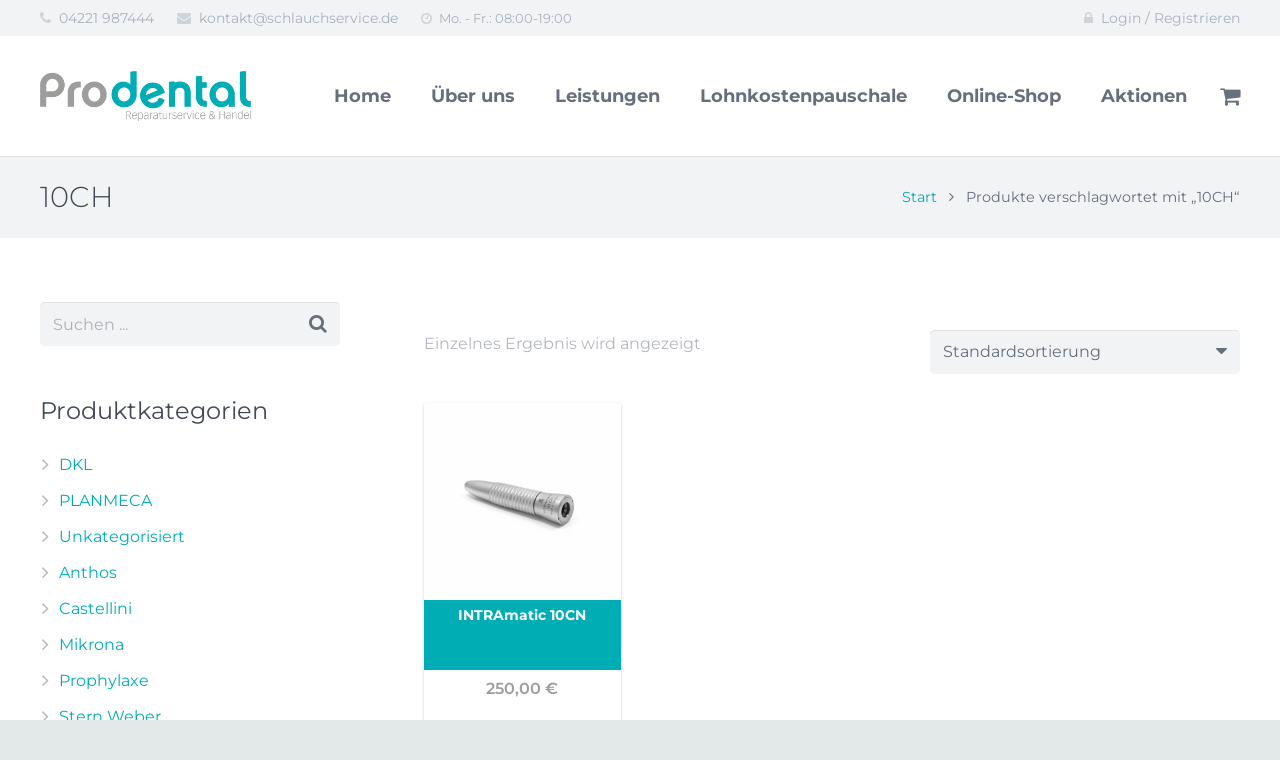

--- FILE ---
content_type: text/html; charset=UTF-8
request_url: https://schlauchservice.de/produkt-schlagwort/10ch/
body_size: 100598
content:
<!DOCTYPE HTML>
<html class="" lang="de">
<head>
	<meta charset="UTF-8">

		<title>10CH Archive - PRODENTAL - Reparaturbetrieb/Shop - Schläuche und Instrumente</title>

	<meta name='robots' content='index, follow, max-image-preview:large, max-snippet:-1, max-video-preview:-1' />
<script>window._wca = window._wca || [];</script>

	<!-- This site is optimized with the Yoast SEO plugin v26.7 - https://yoast.com/wordpress/plugins/seo/ -->
	<link rel="canonical" href="https://schlauchservice.de/produkt-schlagwort/10ch/" />
	<meta property="og:locale" content="de_DE" />
	<meta property="og:type" content="article" />
	<meta property="og:title" content="10CH Archive - PRODENTAL - Reparaturbetrieb/Shop - Schläuche und Instrumente" />
	<meta property="og:url" content="https://schlauchservice.de/produkt-schlagwort/10ch/" />
	<meta property="og:site_name" content="PRODENTAL - Reparaturbetrieb/Shop - Schläuche und Instrumente" />
	<meta name="twitter:card" content="summary_large_image" />
	<script type="application/ld+json" class="yoast-schema-graph">{"@context":"https://schema.org","@graph":[{"@type":"CollectionPage","@id":"https://schlauchservice.de/produkt-schlagwort/10ch/","url":"https://schlauchservice.de/produkt-schlagwort/10ch/","name":"10CH Archive - PRODENTAL - Reparaturbetrieb/Shop - Schläuche und Instrumente","isPartOf":{"@id":"https://schlauchservice.de/#website"},"primaryImageOfPage":{"@id":"https://schlauchservice.de/produkt-schlagwort/10ch/#primaryimage"},"image":{"@id":"https://schlauchservice.de/produkt-schlagwort/10ch/#primaryimage"},"thumbnailUrl":"https://schlauchservice.de/wp-content/uploads/2016/12/Intramatic_10CH.png","breadcrumb":{"@id":"https://schlauchservice.de/produkt-schlagwort/10ch/#breadcrumb"},"inLanguage":"de"},{"@type":"ImageObject","inLanguage":"de","@id":"https://schlauchservice.de/produkt-schlagwort/10ch/#primaryimage","url":"https://schlauchservice.de/wp-content/uploads/2016/12/Intramatic_10CH.png","contentUrl":"https://schlauchservice.de/wp-content/uploads/2016/12/Intramatic_10CH.png","width":1080,"height":1080},{"@type":"BreadcrumbList","@id":"https://schlauchservice.de/produkt-schlagwort/10ch/#breadcrumb","itemListElement":[{"@type":"ListItem","position":1,"name":"Startseite","item":"https://schlauchservice.de/"},{"@type":"ListItem","position":2,"name":"10CH"}]},{"@type":"WebSite","@id":"https://schlauchservice.de/#website","url":"https://schlauchservice.de/","name":"PRODENTAL - Reparaturbetrieb/Shop - Schläuche und Instrumente","description":"Eine weitere WordPress-Website","potentialAction":[{"@type":"SearchAction","target":{"@type":"EntryPoint","urlTemplate":"https://schlauchservice.de/?s={search_term_string}"},"query-input":{"@type":"PropertyValueSpecification","valueRequired":true,"valueName":"search_term_string"}}],"inLanguage":"de"}]}</script>
	<!-- / Yoast SEO plugin. -->


<link rel='dns-prefetch' href='//cdn.usefathom.com' />
<link rel='dns-prefetch' href='//stats.wp.com' />

<link rel="alternate" type="application/rss+xml" title="PRODENTAL - Reparaturbetrieb/Shop - Schläuche und Instrumente &raquo; Feed" href="https://schlauchservice.de/feed/" />
<link rel="alternate" type="text/calendar" title="PRODENTAL - Reparaturbetrieb/Shop - Schläuche und Instrumente &raquo; iCal Feed" href="https://schlauchservice.de/events/?ical=1" />
<meta name="viewport" content="width=device-width, initial-scale=1">
<meta name="SKYPE_TOOLBAR" content="SKYPE_TOOLBAR_PARSER_COMPATIBLE">
<style id='wp-img-auto-sizes-contain-inline-css' type='text/css'>
img:is([sizes=auto i],[sizes^="auto," i]){contain-intrinsic-size:3000px 1500px}
/*# sourceURL=wp-img-auto-sizes-contain-inline-css */
</style>
<link rel='stylesheet' id='contact-form-7-css' href='https://schlauchservice.de/wp-content/plugins/contact-form-7/includes/css/styles.css?ver=6.1.4' type='text/css' media='all' />
<link rel='stylesheet' id='smart-search-css' href='https://schlauchservice.de/wp-content/plugins/smart-woocommerce-search/assets/dist/css/general.css?ver=2.15.0' type='text/css' media='all' />
<style id='smart-search-inline-css' type='text/css'>
.ysm-search-widget-1 .search-field[type="search"]{border-width:1px;}.ysm-search-widget-1 .smart-search-suggestions .smart-search-post-icon{width:50px;}.widget_search .smart-search-suggestions .smart-search-post-icon{width:50px;}.wp-block-search.sws-search-block-default .smart-search-suggestions .smart-search-post-icon{width:50px;}.widget_product_search .smart-search-suggestions .smart-search-post-icon{width:50px;}.wp-block-search.sws-search-block-product .smart-search-suggestions .smart-search-post-icon{width:50px;}
/*# sourceURL=smart-search-inline-css */
</style>
<style id='woocommerce-inline-inline-css' type='text/css'>
.woocommerce form .form-row .required { visibility: visible; }
/*# sourceURL=woocommerce-inline-inline-css */
</style>
<link rel='stylesheet' id='us-fonts-css' href='//schlauchservice.de/wp-content/uploads/omgf/us-fonts/us-fonts.css?ver=1666941637' type='text/css' media='all' />
<link rel='stylesheet' id='borlabs-cookie-custom-css' href='https://schlauchservice.de/wp-content/cache/borlabs-cookie/1/borlabs-cookie-1-de.css?ver=3.3.23-33' type='text/css' media='all' />
<link rel='stylesheet' id='us-style-css' href='//schlauchservice.de/wp-content/themes/Impreza/css/style.min.css?ver=4.7' type='text/css' media='all' />
<link rel='stylesheet' id='us-woocommerce-css' href='//schlauchservice.de/wp-content/themes/Impreza/css/plugins/woocommerce.min.css?ver=4.7' type='text/css' media='all' />
<link rel='stylesheet' id='woocommerce-de_frontend_styles-css' href='https://schlauchservice.de/wp-content/plugins/woocommerce-german-market/css/frontend.min.css?ver=3.9.1' type='text/css' media='all' />
<link rel='stylesheet' id='us-responsive-css' href='//schlauchservice.de/wp-content/themes/Impreza/css/responsive.min.css?ver=4.7' type='text/css' media='all' />
<link rel='stylesheet' id='bsf-Defaults-css' href='https://schlauchservice.de/wp-content/uploads/smile_fonts/Defaults/Defaults.css?ver=3.19.22' type='text/css' media='all' />
<script type="text/javascript" src="https://cdn.usefathom.com/script.js" id="fathom-snippet-js" defer="defer" data-wp-strategy="defer" data-site="WHBPJJLO"   data-no-minify></script>
<script type="text/javascript" src="https://schlauchservice.de/wp-includes/js/jquery/jquery.min.js?ver=3.7.1" id="jquery-core-js"></script>
<script type="text/javascript" src="https://schlauchservice.de/wp-content/plugins/woocommerce/assets/js/jquery-blockui/jquery.blockUI.min.js?ver=2.7.0-wc.10.4.3" id="wc-jquery-blockui-js" defer="defer" data-wp-strategy="defer"></script>
<script type="text/javascript" id="wc-add-to-cart-js-extra">
/* <![CDATA[ */
var wc_add_to_cart_params = {"ajax_url":"/wp-admin/admin-ajax.php","wc_ajax_url":"/?wc-ajax=%%endpoint%%","i18n_view_cart":"Warenkorb anzeigen","cart_url":"https://schlauchservice.de/warenkorb/","is_cart":"","cart_redirect_after_add":"no"};
//# sourceURL=wc-add-to-cart-js-extra
/* ]]> */
</script>
<script type="text/javascript" src="https://schlauchservice.de/wp-content/plugins/woocommerce/assets/js/frontend/add-to-cart.min.js?ver=10.4.3" id="wc-add-to-cart-js" defer="defer" data-wp-strategy="defer"></script>
<script type="text/javascript" src="https://schlauchservice.de/wp-content/plugins/woocommerce/assets/js/js-cookie/js.cookie.min.js?ver=2.1.4-wc.10.4.3" id="wc-js-cookie-js" defer="defer" data-wp-strategy="defer"></script>
<script type="text/javascript" id="woocommerce-js-extra">
/* <![CDATA[ */
var woocommerce_params = {"ajax_url":"/wp-admin/admin-ajax.php","wc_ajax_url":"/?wc-ajax=%%endpoint%%","i18n_password_show":"Passwort anzeigen","i18n_password_hide":"Passwort ausblenden"};
//# sourceURL=woocommerce-js-extra
/* ]]> */
</script>
<script type="text/javascript" src="https://schlauchservice.de/wp-content/plugins/woocommerce/assets/js/frontend/woocommerce.min.js?ver=10.4.3" id="woocommerce-js" defer="defer" data-wp-strategy="defer"></script>
<script data-borlabs-cookie-script-blocker-handle="woocommerce-analytics" data-borlabs-cookie-script-blocker-id="jetpack-woocommerce-analytics" type="text/template" data-borlabs-cookie-script-blocker-src="https://stats.wp.com/s-202604.js" id="woocommerce-analytics-js" data-wp-strategy="defer"></script><script data-no-optimize="1" data-no-minify="1" data-cfasync="false" type="text/javascript" src="https://schlauchservice.de/wp-content/cache/borlabs-cookie/1/borlabs-cookie-config-de.json.js?ver=3.3.23-33" id="borlabs-cookie-config-js"></script>
<script type="text/javascript" id="woocommerce_de_frontend-js-extra">
/* <![CDATA[ */
var sepa_ajax_object = {"ajax_url":"https://schlauchservice.de/wp-admin/admin-ajax.php","nonce":"b9db445fa7"};
var woocommerce_remove_updated_totals = "0";
var woocommerce_payment_update = "1";
var german_market_price_variable_products = "gm_default";
var german_market_jquery_no_conflict = "yes";
//# sourceURL=woocommerce_de_frontend-js-extra
/* ]]> */
</script>
<script type="text/javascript" src="https://schlauchservice.de/wp-content/plugins/woocommerce-german-market/js/WooCommerce-German-Market-Frontend.min.js?ver=3.9.1" id="woocommerce_de_frontend-js"></script>
<script></script><link rel="https://api.w.org/" href="https://schlauchservice.de/wp-json/" /><link rel="alternate" title="JSON" type="application/json" href="https://schlauchservice.de/wp-json/wp/v2/product_tag/682" /><link rel="EditURI" type="application/rsd+xml" title="RSD" href="https://schlauchservice.de/xmlrpc.php?rsd" />
<style type='text/css'  class='wpcb2-inline-style'>
.wpcf7-spinner {
  visibility: hidden;
  position: absolute !important;
  display: inline-block;
  background-color: #23282d;
  opacity: 0.75;
  width: 24px;
  height: 24px;
  border: none;
  left: 50%;
  border-radius: 100%;
  padding: 0;
  margin: 0 24px;
}

</style><meta name="et-api-version" content="v1"><meta name="et-api-origin" content="https://schlauchservice.de"><link rel="https://theeventscalendar.com/" href="https://schlauchservice.de/wp-json/tribe/tickets/v1/" /><meta name="tec-api-version" content="v1"><meta name="tec-api-origin" content="https://schlauchservice.de"><link rel="alternate" href="https://schlauchservice.de/wp-json/tribe/events/v1/" />	<style>img#wpstats{display:none}</style>
		<script type="text/javascript">
	if ( ! /Android|webOS|iPhone|iPad|iPod|BlackBerry|IEMobile|Opera Mini/i.test(navigator.userAgent)) {
		var root = document.getElementsByTagName( 'html' )[0]
		root.className += " no-touch";
	}
</script>
	<noscript><style>.woocommerce-product-gallery{ opacity: 1 !important; }</style></noscript>
	<meta name="generator" content="Powered by WPBakery Page Builder - drag and drop page builder for WordPress."/>
		<style type="text/css" id="wp-custom-css">
			.ult-team-member-wrap {
    min-height: 600px !important;
}

.page-id-3549 #third {

background-color: #02adb5;}

#BorlabsCookieBox ._brlbs-box-wrap {
display: block;
max-width: 400px !important;
width: 100%;
z-index: 1000000;
}		</style>
		<noscript><style> .wpb_animate_when_almost_visible { opacity: 1; }</style></noscript>
			<style id='us-theme-options-css' type="text/css">@font-face{font-family:'FontAwesome';src:url('//schlauchservice.de/wp-content/themes/Impreza/framework/fonts/fontawesome-webfont.woff2?v=4.7.0') format('woff2'),url('//schlauchservice.de/wp-content/themes/Impreza/framework/fonts/fontawesome-webfont.woff?v=4.7.0') format('woff');font-weight:normal;font-style:normal}.style_phone6-1>div{background-image:url(//schlauchservice.de/wp-content/themes/Impreza/framework/img/phone-6-black-real.png)}.style_phone6-2>div{background-image:url(//schlauchservice.de/wp-content/themes/Impreza/framework/img/phone-6-white-real.png)}.style_phone6-3>div{background-image:url(//schlauchservice.de/wp-content/themes/Impreza/framework/img/phone-6-black-flat.png)}.style_phone6-4>div{background-image:url(//schlauchservice.de/wp-content/themes/Impreza/framework/img/phone-6-white-flat.png)}html{font-family:"Montserrat", sans-serif;font-size:16px;line-height:28px;font-weight:400}.w-text.font_main_menu,.w-nav-list.level_1{font-family:"Montserrat", sans-serif;font-weight:700}h1, h2, h3, h4, h5, h6,.w-text.font_heading,.w-blog-post.format-quote blockquote,.w-counter-number,.w-pricing-item-price,.w-tabs-item-title,.stats-block .stats-desc .stats-number{font-family:"Montserrat", sans-serif;font-weight:300}h1{font-size:46px;font-weight:300;letter-spacing:-1px}h2{font-size:38px;font-weight:400;letter-spacing:-1px}h3{font-size:30px;font-weight:400;letter-spacing:0px}h4,.woocommerce #reviews h2,.woocommerce .related>h2,.woocommerce .upsells>h2,.woocommerce .cross-sells>h2,.widgettitle,.comment-reply-title{font-size:24px;font-weight:400;letter-spacing:0px}h5{font-size:20px;font-weight:400;letter-spacing:0px}h6{font-size:18px;font-weight:400;letter-spacing:0px}@media (max-width:767px){html{font-size:16px;line-height:26px}h1{font-size:36px}h1.vc_custom_heading{font-size:36px !important}h2{font-size:30px}h2.vc_custom_heading{font-size:30px !important}h3{font-size:24px}h3.vc_custom_heading{font-size:24px !important}h4,.woocommerce #reviews h2,.woocommerce .related>h2,.woocommerce .upsells>h2,.woocommerce .cross-sells>h2,.widgettitle,.comment-reply-title{font-size:22px}h4.vc_custom_heading{font-size:22px !important}h5{font-size:20px}h5.vc_custom_heading{font-size:20px !important}h6{font-size:18px}h6.vc_custom_heading{font-size:18px !important}}body,.header_hor .l-header.pos_fixed{min-width:1240px}.l-canvas.type_boxed,.l-canvas.type_boxed .l-subheader,.l-canvas.type_boxed .l-section.type_sticky,.l-canvas.type_boxed~.l-footer{max-width:1240px}.header_hor .l-subheader-h,.l-titlebar-h,.l-main-h,.l-section-h,.w-tabs-section-content-h,.w-blog-post-body{max-width:1200px}@media (max-width:1350px){.l-section:not(.width_full) .owl-nav{display:none}}@media (max-width:1400px){.l-section:not(.width_full) .w-blog .owl-nav{display:none}}.l-sidebar{width:25%}.l-content{width:68%}@media (max-width:900px){.g-cols>div:not([class*=" vc_col-"]){float:none;width:100%;margin:0 0 2rem}.g-cols.type_boxes>div,.g-cols>div:last-child,.g-cols>div.has-fill{margin-bottom:0}.vc_wp_custommenu.layout_hor,.align_center_xs,.align_center_xs .w-socials{text-align:center}}@media (max-width:1024px){.l-section-video video{display:none}}@media screen and (max-width:1200px){.w-portfolio.cols_3 .w-portfolio-item{width:33.333333333333%}.w-portfolio.cols_3 .w-portfolio-item.size_2x1,.w-portfolio.cols_3 .w-portfolio-item.size_2x2{width:66.666666666667%}.w-portfolio.cols_4 .w-portfolio-item{width:33.333333333333%}.w-portfolio.cols_4 .w-portfolio-item.size_2x1,.w-portfolio.cols_4 .w-portfolio-item.size_2x2{width:66.666666666667%}.w-portfolio.cols_5 .w-portfolio-item{width:33.333333333333%}.w-portfolio.cols_5 .w-portfolio-item.size_2x1,.w-portfolio.cols_5 .w-portfolio-item.size_2x2{width:66.666666666667%}.w-portfolio.cols_6 .w-portfolio-item{width:33.333333333333%}.w-portfolio.cols_6 .w-portfolio-item.size_2x1,.w-portfolio.cols_6 .w-portfolio-item.size_2x2{width:66.666666666667%}}@media screen and (max-width:900px){.w-portfolio.cols_2 .w-portfolio-item{width:50%}.w-portfolio.cols_2 .w-portfolio-item.size_2x1,.w-portfolio.cols_2 .w-portfolio-item.size_2x2{width:100%}.w-portfolio.cols_3 .w-portfolio-item{width:50%}.w-portfolio.cols_3 .w-portfolio-item.size_2x1,.w-portfolio.cols_3 .w-portfolio-item.size_2x2{width:100%}.w-portfolio.cols_4 .w-portfolio-item{width:50%}.w-portfolio.cols_4 .w-portfolio-item.size_2x1,.w-portfolio.cols_4 .w-portfolio-item.size_2x2{width:100%}.w-portfolio.cols_5 .w-portfolio-item{width:50%}.w-portfolio.cols_5 .w-portfolio-item.size_2x1,.w-portfolio.cols_5 .w-portfolio-item.size_2x2{width:100%}.w-portfolio.cols_6 .w-portfolio-item{width:50%}.w-portfolio.cols_6 .w-portfolio-item.size_2x1,.w-portfolio.cols_6 .w-portfolio-item.size_2x2{width:100%}}@media screen and (max-width:600px){.w-portfolio.cols_1 .w-portfolio-item{width:100%}.w-portfolio.cols_2 .w-portfolio-item{width:100%}.w-portfolio.cols_3 .w-portfolio-item{width:100%}.w-portfolio.cols_4 .w-portfolio-item{width:100%}.w-portfolio.cols_5 .w-portfolio-item{width:100%}.w-portfolio.cols_6 .w-portfolio-item{width:100%}}@media screen and (max-width:1200px){.w-blog.cols_3 .w-blog-post{width:33.333333333333%}.w-blog.cols_4 .w-blog-post{width:33.333333333333%}.w-blog.cols_5 .w-blog-post{width:33.333333333333%}.w-blog.cols_6 .w-blog-post{width:33.333333333333%}}@media screen and (max-width:900px){.w-blog.cols_2 .w-blog-post{width:50%}.w-blog.cols_3 .w-blog-post{width:50%}.w-blog.cols_4 .w-blog-post{width:50%}.w-blog.cols_5 .w-blog-post{width:50%}.w-blog.cols_6 .w-blog-post{width:50%}}@media screen and (max-width:600px){.w-blog.cols_1 .w-blog-post{width:100%}.w-blog.cols_2 .w-blog-post{width:100%}.w-blog.cols_3 .w-blog-post{width:100%}.w-blog.cols_4 .w-blog-post{width:100%}.w-blog.cols_5 .w-blog-post{width:100%}.w-blog.cols_6 .w-blog-post{width:100%}}.w-btn,.button,.l-body .cl-btn,.l-body .ubtn,.l-body .ultb3-btn,.l-body .btn-modal,.l-body .flip-box-wrap .flip_link a,.rev_slider a.w-btn, .tribe-events-button,input[type="button"],input[type="submit"]{text-transform:uppercase;font-size:16px;font-weight:600;line-height:2.8;padding:0 1.8em;border-radius:0.3em;letter-spacing:0px;box-shadow:0 0em 0em rgba(0,0,0,0.18)}.w-btn.icon_atleft i{left:1.8em}.w-btn.icon_atright i{right:1.8em}.w-header-show,.w-toplink{background-color:rgba(0,0,0,0.3)}body{background-color:#e3e8e8}.l-subheader.at_top,.l-subheader.at_top .w-dropdown-list,.header_hor .l-subheader.at_top .type_mobile .w-nav-list.level_1{background-color:#f2f3f5}.l-subheader.at_top,.l-subheader.at_top .w-dropdown.active,.header_hor .l-subheader.at_top .type_mobile .w-nav-list.level_1{color:#aab2bd}.no-touch .l-subheader.at_top a:hover,.no-touch .l-subheader.at_top .w-cart-quantity,.no-touch .l-header.bg_transparent .l-subheader.at_top .w-dropdown.active a:hover{color:#00adb5}.header_ver .l-header,.header_hor .l-subheader.at_middle,.l-subheader.at_middle .w-dropdown-list,.header_hor .l-subheader.at_middle .type_mobile .w-nav-list.level_1{background-color:#ffffff}.l-subheader.at_middle,.l-subheader.at_middle .w-dropdown.active,.header_hor .l-subheader.at_middle .type_mobile .w-nav-list.level_1{color:#676f7c}.no-touch .l-subheader.at_middle a:hover,.no-touch .l-subheader.at_middle .w-cart-quantity,.no-touch .l-header.bg_transparent .l-subheader.at_middle .w-dropdown.active a:hover{color:#00adb5}.l-subheader.at_bottom,.l-subheader.at_bottom .w-dropdown-list,.header_hor .l-subheader.at_bottom .type_mobile .w-nav-list.level_1{background-color:#f2f3f5}.l-subheader.at_bottom,.l-subheader.at_bottom .w-dropdown.active,.header_hor .l-subheader.at_bottom .type_mobile .w-nav-list.level_1{color:#aab2bd}.no-touch .l-subheader.at_bottom a:hover,.no-touch .l-subheader.at_bottom .w-cart-quantity,.no-touch .l-header.bg_transparent .l-subheader.at_bottom .w-dropdown.active a:hover{color:#00adb5}.l-header.bg_transparent:not(.sticky) .l-subheader{color:#ffffff}.no-touch .l-header.bg_transparent:not(.sticky) a:not(.w-nav-anchor):hover,.no-touch .l-header.bg_transparent:not(.sticky) .type_desktop .menu-item.level_1:hover>.w-nav-anchor{color:#00adb5}.l-header.bg_transparent:not(.sticky) .w-nav-title:after{background-color:#00adb5}.w-search-form{background-color:#ffffff;color:#434955}.no-touch .menu-item.level_1:hover>.w-nav-anchor{background-color:;color:#00adb5}.w-nav-title:after{background-color:#00adb5}.menu-item.level_1.current-menu-item>.w-nav-anchor,.menu-item.level_1.current-menu-parent>.w-nav-anchor,.menu-item.level_1.current-menu-ancestor>.w-nav-anchor{background-color:;color:#00adb5}.l-header.bg_transparent:not(.sticky) .type_desktop .menu-item.level_1.current-menu-item>.w-nav-anchor,.l-header.bg_transparent:not(.sticky) .type_desktop .menu-item.level_1.current-menu-ancestor>.w-nav-anchor{color:#00adb5}.w-nav-list:not(.level_1){background-color:#ffffff;color:#676f7c}.no-touch .menu-item:not(.level_1):hover>.w-nav-anchor{background-color:#00adb5;color:#ffffff}.menu-item:not(.level_1).current-menu-item>.w-nav-anchor,.menu-item:not(.level_1).current-menu-parent>.w-nav-anchor,.menu-item:not(.level_1).current-menu-ancestor>.w-nav-anchor{background-color:;color:#00adb5}.btn.w-menu-item,.btn.menu-item.level_1>a,.l-footer .vc_wp_custommenu.layout_hor .btn>a{background-color:#00adb5 !important;color:#ffffff !important}.no-touch .btn.w-menu-item:hover,.no-touch .btn.menu-item.level_1>a:hover,.no-touch .l-footer .vc_wp_custommenu.layout_hor .btn>a:hover{background-color:#33bbff !important;color:#ffffff !important}body.us_iframe,.l-preloader,.l-canvas,.l-footer,.l-popup-box-content,.w-blog.layout_flat .w-blog-post-h,.w-blog.layout_cards .w-blog-post-h,.g-filters.style_1 .g-filters-item.active,.no-touch .g-filters-item.active:hover,.w-portfolio-item-anchor,.w-tabs.layout_default .w-tabs-item.active,.w-tabs.layout_ver .w-tabs-item.active,.no-touch .w-tabs.layout_default .w-tabs-item.active:hover,.no-touch .w-tabs.layout_ver .w-tabs-item.active:hover,.w-tabs.layout_timeline .w-tabs-item,.w-tabs.layout_timeline .w-tabs-section-header-h,.w-cart-dropdown,.us-woo-shop_modern .product-h,.us-woo-shop_modern .product-meta,.no-touch .us-woo-shop_trendy .product:hover .product-h,.woocommerce-tabs .tabs li.active,.no-touch .woocommerce-tabs .tabs li.active:hover,.woocommerce .shipping-calculator-form,.woocommerce #payment .payment_box,.wpml-ls-statics-footer,.select2-search input{background-color:#ffffff}.woocommerce #payment .payment_methods li>input:checked + label,.woocommerce .blockUI.blockOverlay{background-color:#ffffff !important}.w-tabs.layout_modern .w-tabs-item:after{border-bottom-color:#ffffff}.w-iconbox.style_circle.color_contrast .w-iconbox-icon,.tribe-events-calendar thead th{color:#ffffff}.w-btn.color_contrast.style_solid,.no-touch .btn_hov_slide .w-btn.color_contrast.style_outlined:hover{color:#ffffff !important}input,textarea,select,.l-section.for_blogpost .w-blog-post-preview,.w-actionbox.color_light,.g-filters.style_1,.g-filters.style_2 .g-filters-item.active,.w-iconbox.style_circle.color_light .w-iconbox-icon,.g-loadmore-btn,.w-pricing-item-header,.w-progbar-bar,.w-progbar.style_3 .w-progbar-bar:before,.w-progbar.style_3 .w-progbar-bar-count,.w-socials.style_solid .w-socials-item-link,.w-tabs.layout_default .w-tabs-list,.w-tabs.layout_ver .w-tabs-list,.w-testimonials.style_4 .w-testimonial-h:before,.w-testimonials.style_6 .w-testimonial-text,.no-touch .l-main .widget_nav_menu a:hover,.wp-caption-text,.us-woo-shop_trendy .products .product-category>a,.woocommerce .quantity .plus,.woocommerce .quantity .minus,.woocommerce-tabs .tabs,.woocommerce .cart_totals,.woocommerce-checkout #order_review,.woocommerce ul.order_details,.tribe-bar-views-list,.tribe-events-day-time-slot h5,.tribe-events-present,.tribe-events-single-section,.smile-icon-timeline-wrap .timeline-wrapper .timeline-block,.smile-icon-timeline-wrap .timeline-feature-item.feat-item,.wpml-ls-legacy-dropdown a,.wpml-ls-legacy-dropdown-click a,.tablepress .row-hover tr:hover td,.select2-selection--single,.select2-dropdown{background-color:#f2f3f5}.timeline-wrapper .timeline-post-right .ult-timeline-arrow l,.timeline-wrapper .timeline-post-left .ult-timeline-arrow l,.timeline-feature-item.feat-item .ult-timeline-arrow l{border-color:#f2f3f5}hr,td,th,.l-section,.vc_column_container,.vc_column-inner,.w-author,.w-btn.color_light.style_outlined,.w-comments-list,.w-image,.w-pricing-item-h,.w-profile,.w-separator,.w-sharing-item,.w-tabs-list,.w-tabs-section,.w-tabs-section-header:before,.w-tabs.layout_timeline.accordion .w-tabs-section-content,.w-testimonial-h,.widget_calendar #calendar_wrap,.l-main .widget_nav_menu .menu,.l-main .widget_nav_menu .menu-item a,.woocommerce .login,.woocommerce .track_order,.woocommerce .checkout_coupon,.woocommerce .lost_reset_password,.woocommerce .register,.woocommerce .cart.variations_form,.woocommerce .commentlist .comment-text,.woocommerce .comment-respond,.woocommerce .related,.woocommerce .upsells,.woocommerce .cross-sells,.woocommerce .checkout #order_review,.widget_price_filter .ui-slider-handle,.widget_layered_nav ul,.widget_layered_nav ul li,.tribe-events-list-separator-month span:before,.tribe-events-list-separator-month span:after,.type-tribe_events + .type-tribe_events,.smile-icon-timeline-wrap .timeline-line{border-color:#e8e9eb}.w-separator,.w-iconbox.color_light .w-iconbox-icon{color:#e8e9eb}.w-btn.color_light.style_solid,.w-btn.color_light.style_outlined:before,.w-iconbox.style_circle.color_light .w-iconbox-icon,.no-touch .g-loadmore-btn:hover,.woocommerce .button,.no-touch .woocommerce .quantity .plus:hover,.no-touch .woocommerce .quantity .minus:hover,.no-touch .woocommerce #payment .payment_methods li>label:hover,.widget_price_filter .ui-slider:before,#tribe-bar-collapse-toggle,.no-touch .wpml-ls-sub-menu a:hover{background-color:#e8e9eb}.w-iconbox.style_outlined.color_light .w-iconbox-icon,.w-person-links-item,.w-socials.style_outlined .w-socials-item-link,.pagination .page-numbers{box-shadow:0 0 0 2px #e8e9eb inset}.w-tabs.layout_trendy .w-tabs-list{box-shadow:0 -1px 0 #e8e9eb inset}h1, h2, h3, h4, h5, h6,.woocommerce .product .price,.w-counter.color_heading .w-counter-number{color:#434955}.w-progbar.color_heading .w-progbar-bar-h{background-color:#434955}input,textarea,select,.l-canvas,.l-footer,.l-popup-box-content,.w-blog.layout_flat .w-blog-post-h,.w-blog.layout_cards .w-blog-post-h,.w-form-row-field:before,.w-iconbox.color_light.style_circle .w-iconbox-icon,.w-tabs.layout_timeline .w-tabs-item,.w-tabs.layout_timeline .w-tabs-section-header-h,.bbpress .button,.w-cart-dropdown,.woocommerce .button,.no-touch .btn_hov_shadow .widget_shopping_cart .button:not(.checkout):hover,.select2-dropdown{color:#676f7c}.w-btn.color_contrast.style_outlined{color:#676f7c !important}.w-btn.color_contrast.style_solid,.w-btn.color_contrast.style_outlined:before,.w-iconbox.style_circle.color_contrast .w-iconbox-icon,.w-progbar.color_text .w-progbar-bar-h,.tribe-mobile #tribe-events-footer a,.tribe-events-calendar thead th,.w-scroller-dot span{background-color:#676f7c}.tribe-events-calendar thead th,.w-btn.color_contrast.style_outlined{border-color:#676f7c}.w-iconbox.style_outlined.color_contrast .w-iconbox-icon{box-shadow:0 0 0 2px #676f7c inset}.w-scroller-dot span{box-shadow:0 0 0 2px #676f7c}a{color:#00adb5}.no-touch a:hover,.no-touch a:hover + .w-blog-post-body .w-blog-post-title a,.no-touch .w-blog-post-title a:hover{color:#33bbff}.no-touch .w-cart-dropdown a:not(.button):hover{color:#33bbff !important}.highlight_primary,.g-preloader,.l-main .w-contacts-item:before,.w-counter.color_primary .w-counter-number,.g-filters-item.active,.no-touch .g-filters.style_1 .g-filters-item.active:hover,.no-touch .g-filters.style_2 .g-filters-item.active:hover,.w-form-row.focused .w-form-row-field:before,.w-iconbox.color_primary .w-iconbox-icon,.w-separator.color_primary,.w-sharing.type_outlined.color_primary .w-sharing-item,.no-touch .w-sharing.type_simple.color_primary .w-sharing-item:hover .w-sharing-icon,.w-tabs.layout_default .w-tabs-item.active,.w-tabs.layout_trendy .w-tabs-item.active,.w-tabs.layout_ver .w-tabs-item.active,.w-tabs-section.active .w-tabs-section-header,.w-testimonials.style_2 .w-testimonial-h:before,.woocommerce .star-rating span:before,.woocommerce-tabs .tabs li.active,.no-touch .woocommerce-tabs .tabs li.active:hover,.woocommerce #payment .payment_methods li>input:checked + label,.no-touch .owl-prev:hover,.no-touch .owl-next:hover{color:#00adb5}.w-btn.color_primary.style_outlined{color:#00adb5 !important}.l-section.color_primary,.l-titlebar.color_primary,.no-touch .l-navigation-item:hover .l-navigation-item-arrow,.highlight_primary_bg,.w-actionbox.color_primary,.w-blog-post-preview-icon,.w-blog.layout_cards .format-quote .w-blog-post-h,input[type="button"],input[type="submit"],.w-btn.color_primary.style_solid,.w-btn.color_primary.style_outlined:before,.no-touch .g-filters-item:hover,.w-iconbox.style_circle.color_primary .w-iconbox-icon,.no-touch .w-iconbox.style_circle .w-iconbox-icon:before,.no-touch .w-iconbox.style_outlined .w-iconbox-icon:before,.no-touch .w-person-links-item:before,.w-pricing-item.type_featured .w-pricing-item-header,.w-progbar.color_primary .w-progbar-bar-h,.w-sharing.type_solid.color_primary .w-sharing-item,.w-sharing.type_fixed.color_primary .w-sharing-item,.w-sharing.type_outlined.color_primary .w-sharing-item:before,.w-tabs.layout_modern .w-tabs-list,.w-tabs.layout_trendy .w-tabs-item:after,.w-tabs.layout_timeline .w-tabs-item:before,.w-tabs.layout_timeline .w-tabs-section-header-h:before,.no-touch .w-testimonials.style_6 .w-testimonial-h:hover .w-testimonial-text,.no-touch .w-header-show:hover,.no-touch .w-toplink.active:hover,.no-touch .pagination .page-numbers:before,.pagination .page-numbers.current,.l-main .widget_nav_menu .menu-item.current-menu-item>a,.rsThumb.rsNavSelected,.no-touch .tp-leftarrow.custom:before,.no-touch .tp-rightarrow.custom:before,.smile-icon-timeline-wrap .timeline-separator-text .sep-text,.smile-icon-timeline-wrap .timeline-wrapper .timeline-dot,.smile-icon-timeline-wrap .timeline-feature-item .timeline-dot,.tablepress .sorting:hover,.tablepress .sorting_asc,.tablepress .sorting_desc,p.demo_store,.woocommerce .button.alt,.woocommerce .button.checkout,.woocommerce .button.add_to_cart_button,.woocommerce .onsale,.widget_price_filter .ui-slider-range,.widget_layered_nav ul li.chosen,.widget_layered_nav_filters ul li a,.tribe-events-calendar td.mobile-active,.tribe-events-button,.datepicker td.day.active,.datepicker td span.active,.select2-results__option--highlighted,.l-body .cl-btn{background-color:#00adb5}blockquote,.w-btn.color_primary.style_outlined,.g-filters.style_3 .g-filters-item.active,.no-touch .owl-prev:hover,.no-touch .owl-next:hover,.no-touch .w-logos.style_1 .w-logos-item:hover,.w-separator.color_primary,.w-tabs.layout_default .w-tabs-item.active,.w-tabs.layout_ver .w-tabs-item.active,.no-touch .w-testimonials.style_1 .w-testimonial-h:hover,.woocommerce-product-gallery li img,.woocommerce-tabs .tabs li.active,.no-touch .woocommerce-tabs .tabs li.active:hover,.widget_layered_nav ul li.chosen,.owl-dot.active span,.rsBullet.rsNavSelected span,.tp-bullets.custom .tp-bullet{border-color:#00adb5}.l-main .w-contacts-item:before,.w-iconbox.color_primary.style_outlined .w-iconbox-icon,.w-sharing.type_outlined.color_primary .w-sharing-item,.w-tabs.layout_timeline .w-tabs-item,.w-tabs.layout_timeline .w-tabs-section-header-h{box-shadow:0 0 0 2px #00adb5 inset}input:focus,textarea:focus,select:focus{box-shadow:0 0 0 2px #00adb5}.no-touch .w-blognav-item:hover .w-blognav-title,.w-counter.color_secondary .w-counter-number,.w-iconbox.color_secondary .w-iconbox-icon,.w-separator.color_secondary,.w-sharing.type_outlined.color_secondary .w-sharing-item,.no-touch .w-sharing.type_simple.color_secondary .w-sharing-item:hover .w-sharing-icon,.no-touch .woocommerce .stars:hover a,.no-touch .woocommerce .stars a:hover,.highlight_secondary{color:#33bbff}.w-btn.color_secondary.style_outlined{color:#33bbff !important}.l-section.color_secondary,.l-titlebar.color_secondary,.no-touch .w-blog.layout_cards .w-blog-post-meta-category a:hover,.no-touch .w-blog.layout_tiles .w-blog-post-meta-category a:hover,.no-touch .l-section.preview_trendy .w-blog-post-meta-category a:hover,.no-touch .btn_hov_slide .button:hover,.no-touch .btn_hov_slide input[type="button"]:hover,.no-touch .btn_hov_slide input[type="submit"]:hover,.w-btn.color_secondary.style_solid,.w-btn.color_secondary.style_outlined:before,.w-actionbox.color_secondary,.w-iconbox.style_circle.color_secondary .w-iconbox-icon,.w-progbar.color_secondary .w-progbar-bar-h,.w-sharing.type_solid.color_secondary .w-sharing-item,.w-sharing.type_fixed.color_secondary .w-sharing-item,.w-sharing.type_outlined.color_secondary .w-sharing-item:before,.no-touch .widget_layered_nav_filters ul li a:hover,.no-touch .btn_hov_slide .tribe-events-button:hover,.highlight_secondary_bg{background-color:#33bbff}.w-btn.color_secondary.style_outlined,.w-separator.color_secondary{border-color:#33bbff}.w-iconbox.color_secondary.style_outlined .w-iconbox-icon,.w-sharing.type_outlined.color_secondary .w-sharing-item{box-shadow:0 0 0 2px #33bbff inset}.l-main .w-author-url,.l-main .w-blog-post-meta>*,.l-main .w-profile-link.for_logout,.l-main .w-testimonial-author-role,.l-main .w-testimonials.style_4 .w-testimonial-h:before,.l-main .widget_tag_cloud,.l-main .widget_product_tag_cloud,.woocommerce-breadcrumb,.highlight_faded{color:#aab2bd}.w-blog.layout_latest .w-blog-post-meta-date{border-color:#aab2bd}.tribe-events-cost,.tribe-events-list .tribe-events-event-cost{background-color:#aab2bd}.l-section.color_alternate,.l-titlebar.color_alternate,.color_alternate .g-filters.style_1 .g-filters-item.active,.no-touch .color_alternate .g-filters-item.active:hover,.color_alternate .w-tabs.layout_default .w-tabs-item.active,.no-touch .color_alternate .w-tabs.layout_default .w-tabs-item.active:hover,.color_alternate .w-tabs.layout_ver .w-tabs-item.active,.no-touch .color_alternate .w-tabs.layout_ver .w-tabs-item.active:hover,.color_alternate .w-tabs.layout_timeline .w-tabs-item,.color_alternate .w-tabs.layout_timeline .w-tabs-section-header-h{background-color:#f2f3f5}.color_alternate .w-btn.color_contrast.style_solid,.no-touch .btn_hov_slide .color_alternate .w-btn.color_contrast.style_outlined:hover,.color_alternate .w-iconbox.style_circle.color_contrast .w-iconbox-icon{color:#f2f3f5 !important}.color_alternate .w-tabs.layout_modern .w-tabs-item:after{border-bottom-color:#f2f3f5}.color_alternate input,.color_alternate textarea,.color_alternate select,.color_alternate .w-blog-post-preview-icon,.color_alternate .w-blog.layout_flat .w-blog-post-h,.color_alternate .w-blog.layout_cards .w-blog-post-h,.color_alternate .g-filters.style_1,.color_alternate .g-filters.style_2 .g-filters-item.active,.color_alternate .w-iconbox.style_circle.color_light .w-iconbox-icon,.color_alternate .g-loadmore-btn,.color_alternate .w-pricing-item-header,.color_alternate .w-progbar-bar,.color_alternate .w-socials.style_solid .w-socials-item-link,.color_alternate .w-tabs.layout_default .w-tabs-list,.color_alternate .w-testimonials.style_4 .w-testimonial-h:before,.color_alternate .w-testimonials.style_6 .w-testimonial-text,.color_alternate .wp-caption-text,.color_alternate .ginput_container_creditcard{background-color:#ffffff}.l-section.color_alternate,.l-section.color_alternate *,.l-section.color_alternate .w-btn.color_light.style_outlined{border-color:#d7dde0}.color_alternate .w-separator,.color_alternate .w-iconbox.color_light .w-iconbox-icon{color:#d7dde0}.color_alternate .w-btn.color_light.style_solid,.color_alternate .w-btn.color_light.style_outlined:before,.color_alternate .w-iconbox.style_circle.color_light .w-iconbox-icon,.no-touch .color_alternate .g-loadmore-btn:hover{background-color:#d7dde0}.color_alternate .w-iconbox.style_outlined.color_light .w-iconbox-icon,.color_alternate .w-person-links-item,.color_alternate .w-socials.style_outlined .w-socials-item-link,.color_alternate .pagination .page-numbers{box-shadow:0 0 0 2px #d7dde0 inset}.color_alternate .w-tabs.layout_trendy .w-tabs-list{box-shadow:0 -1px 0 #d7dde0 inset}.l-titlebar.color_alternate h1,.l-section.color_alternate h1,.l-section.color_alternate h2,.l-section.color_alternate h3,.l-section.color_alternate h4,.l-section.color_alternate h5,.l-section.color_alternate h6,.l-section.color_alternate .w-counter-number{color:#434955}.color_alternate .w-progbar.color_contrast .w-progbar-bar-h{background-color:#434955}.l-titlebar.color_alternate,.l-section.color_alternate,.color_alternate input,.color_alternate textarea,.color_alternate select,.color_alternate .w-iconbox.color_contrast .w-iconbox-icon,.color_alternate .w-iconbox.color_light.style_circle .w-iconbox-icon,.color_alternate .w-tabs.layout_timeline .w-tabs-item,.color_alternate .w-tabs.layout_timeline .w-tabs-section-header-h{color:#676f7c}.color_alternate .w-btn.color_contrast.style_outlined{color:#676f7c !important}.color_alternate .w-btn.color_contrast.style_solid,.color_alternate .w-btn.color_contrast.style_outlined:before,.color_alternate .w-iconbox.style_circle.color_contrast .w-iconbox-icon{background-color:#676f7c}.color_alternate .w-btn.color_contrast.style_outlined{border-color:#676f7c}.color_alternate .w-iconbox.style_outlined.color_contrast .w-iconbox-icon{box-shadow:0 0 0 2px #676f7c inset}.color_alternate a{color:#00adb5}.no-touch .color_alternate a:hover,.no-touch .color_alternate a:hover + .w-blog-post-body .w-blog-post-title a,.no-touch .color_alternate .w-blog-post-title a:hover{color:#33bbff}.color_alternate .highlight_primary,.color_alternate .w-btn.color_primary.style_outlined,.l-main .color_alternate .w-contacts-item:before,.color_alternate .w-counter.color_primary .w-counter-number,.color_alternate .g-filters-item.active,.no-touch .color_alternate .g-filters-item.active:hover,.color_alternate .w-form-row.focused .w-form-row-field:before,.color_alternate .w-iconbox.color_primary .w-iconbox-icon,.no-touch .color_alternate .owl-prev:hover,.no-touch .color_alternate .owl-next:hover,.color_alternate .w-separator.color_primary,.color_alternate .w-tabs.layout_default .w-tabs-item.active,.color_alternate .w-tabs.layout_trendy .w-tabs-item.active,.color_alternate .w-tabs.layout_ver .w-tabs-item.active,.color_alternate .w-tabs-section.active .w-tabs-section-header,.color_alternate .w-testimonials.style_2 .w-testimonial-h:before{color:#00adb5}.color_alternate .highlight_primary_bg,.color_alternate .w-actionbox.color_primary,.color_alternate .w-blog-post-preview-icon,.color_alternate .w-blog.layout_cards .format-quote .w-blog-post-h,.color_alternate input[type="button"],.color_alternate input[type="submit"],.color_alternate .w-btn.color_primary.style_solid,.color_alternate .w-btn.color_primary.style_outlined:before,.no-touch .color_alternate .g-filters-item:hover,.color_alternate .w-iconbox.style_circle.color_primary .w-iconbox-icon,.no-touch .color_alternate .w-iconbox.style_circle .w-iconbox-icon:before,.no-touch .color_alternate .w-iconbox.style_outlined .w-iconbox-icon:before,.color_alternate .w-pricing-item.type_featured .w-pricing-item-header,.color_alternate .w-progbar.color_primary .w-progbar-bar-h,.color_alternate .w-tabs.layout_modern .w-tabs-list,.color_alternate .w-tabs.layout_trendy .w-tabs-item:after,.color_alternate .w-tabs.layout_timeline .w-tabs-item:before,.color_alternate .w-tabs.layout_timeline .w-tabs-section-header-h:before,.no-touch .color_alternate .pagination .page-numbers:before,.color_alternate .pagination .page-numbers.current{background-color:#00adb5}.color_alternate .w-btn.color_primary.style_outlined,.color_alternate .g-filters.style_3 .g-filters-item.active,.color_alternate .g-preloader,.no-touch .color_alternate .owl-prev:hover,.no-touch .color_alternate .owl-next:hover,.no-touch .color_alternate .w-logos.style_1 .w-logos-item:hover,.color_alternate .w-separator.color_primary,.color_alternate .w-tabs.layout_default .w-tabs-item.active,.color_alternate .w-tabs.layout_ver .w-tabs-item.active,.no-touch .color_alternate .w-tabs.layout_default .w-tabs-item.active:hover,.no-touch .color_alternate .w-tabs.layout_ver .w-tabs-item.active:hover,.no-touch .color_alternate .w-testimonials.style_1 .w-testimonial-h:hover{border-color:#00adb5}.l-main .color_alternate .w-contacts-item:before,.color_alternate .w-iconbox.color_primary.style_outlined .w-iconbox-icon,.color_alternate .w-tabs.layout_timeline .w-tabs-item,.color_alternate .w-tabs.layout_timeline .w-tabs-section-header-h{box-shadow:0 0 0 2px #00adb5 inset}.color_alternate input:focus,.color_alternate textarea:focus,.color_alternate select:focus{box-shadow:0 0 0 2px #00adb5}.color_alternate .highlight_secondary,.color_alternate .w-btn.color_secondary.style_outlined,.color_alternate .w-counter.color_secondary .w-counter-number,.color_alternate .w-iconbox.color_secondary .w-iconbox-icon,.color_alternate .w-separator.color_secondary{color:#33bbff}.color_alternate .highlight_secondary_bg,.no-touch .color_alternate input[type="button"]:hover,.no-touch .color_alternate input[type="submit"]:hover,.color_alternate .w-btn.color_secondary.style_solid,.color_alternate .w-btn.color_secondary.style_outlined:before,.color_alternate .w-actionbox.color_secondary,.color_alternate .w-iconbox.style_circle.color_secondary .w-iconbox-icon,.color_alternate .w-progbar.color_secondary .w-progbar-bar-h{background-color:#33bbff}.color_alternate .w-btn.color_secondary.style_outlined,.color_alternate .w-separator.color_secondary{border-color:#33bbff}.color_alternate .w-iconbox.color_secondary.style_outlined .w-iconbox-icon{box-shadow:0 0 0 2px #33bbff inset}.color_alternate .highlight_faded,.color_alternate .w-blog-post-meta>*,.color_alternate .w-profile-link.for_logout,.color_alternate .w-testimonial-author-role,.color_alternate .w-testimonials.style_4 .w-testimonial-h:before{color:#aab2bd}.color_alternate .w-blog.layout_latest .w-blog-post-meta-date{border-color:#aab2bd}.color_footer-top{background-color:#434955}.color_footer-top input,.color_footer-top textarea,.color_footer-top select,.color_footer-top .w-socials.style_solid .w-socials-item-link{background-color:#363a42}.color_footer-top,.color_footer-top *,.color_footer-top .w-btn.color_light.style_outlined{border-color:#676f7c}.color_footer-top .w-btn.color_light.style_solid,.color_footer-top .w-btn.color_light.style_outlined:before{background-color:#676f7c}.color_footer-top .w-separator{color:#676f7c}.color_footer-top .w-socials.style_outlined .w-socials-item-link{box-shadow:0 0 0 2px #676f7c inset}.color_footer-top,.color_footer-top input,.color_footer-top textarea,.color_footer-top select{color:#aab2bd}.color_footer-top a{color:#d7dde0}.no-touch .color_footer-top a:hover,.no-touch .color_footer-top a:hover + .w-blog-post-body .w-blog-post-title a,.no-touch .color_footer-top .w-form-row.focused .w-form-row-field:before{color:#33bbff}.color_footer-top input:focus,.color_footer-top textarea:focus,.color_footer-top select:focus{box-shadow:0 0 0 2px #33bbff}.color_footer-bottom{background-color:#676f7c}.color_footer-bottom input,.color_footer-bottom textarea,.color_footer-bottom select,.color_footer-bottom .w-socials.style_solid .w-socials-item-link{background-color:#434955}.color_footer-bottom,.color_footer-bottom *,.color_footer-bottom .w-btn.color_light.style_outlined{border-color:#7c8491}.color_footer-bottom .w-btn.color_light.style_solid,.color_footer-bottom .w-btn.color_light.style_outlined:before{background-color:#7c8491}.color_footer-bottom .w-separator{color:#7c8491}.color_footer-bottom .w-socials.style_outlined .w-socials-item-link{box-shadow:0 0 0 2px #7c8491 inset}.color_footer-bottom,.color_footer-bottom input,.color_footer-bottom textarea,.color_footer-bottom select{color:#aab2bd}.color_footer-bottom a{color:#d7dde0}.no-touch .color_footer-bottom a:hover,.no-touch .color_footer-bottom a:hover + .w-blog-post-body .w-blog-post-title a,.no-touch .color_footer-bottom .w-form-row.focused .w-form-row-field:before{color:#33bbff}.color_footer-bottom input:focus,.color_footer-bottom textarea:focus,.color_footer-bottom select:focus{box-shadow:0 0 0 2px #33bbff} </style>
				<style id='us-header-css' type="text/css"> @media (min-width:901px){.hidden_for_default{ display:none !important; }.header_hor .l-subheader.at_top{line-height:36px;height:36px}.header_hor .l-header.sticky .l-subheader.at_top{line-height:0px;height:0px;overflow:hidden}.header_hor .l-subheader.at_middle{line-height:120px;height:120px}.header_hor .l-header.sticky .l-subheader.at_middle{line-height:60px;height:60px}.l-subheader.at_bottom{ display:none; }.header_hor .l-subheader.at_bottom{line-height:36px;height:36px}.header_hor .l-header.sticky .l-subheader.at_bottom{line-height:40px;height:40px}.header_hor .l-header.pos_fixed + .l-titlebar,.header_hor .sidebar_left .l-header.pos_fixed + .l-main,.header_hor .sidebar_right .l-header.pos_fixed + .l-main,.header_hor .sidebar_none .l-header.pos_fixed + .l-main .l-section:first-child,.header_hor .sidebar_none .l-header.pos_fixed + .l-main .l-section-gap:nth-child(2),.header_hor.header_inpos_below .l-header.pos_fixed~.l-main .l-section:nth-child(2),.header_hor .l-header.pos_static.bg_transparent + .l-titlebar,.header_hor .sidebar_left .l-header.pos_static.bg_transparent + .l-main,.header_hor .sidebar_right .l-header.pos_static.bg_transparent + .l-main,.header_hor .sidebar_none .l-header.pos_static.bg_transparent + .l-main .l-section:first-child{padding-top:156px}.header_hor .l-header.pos_static.bg_solid + .l-main .l-section.preview_trendy .w-blog-post-preview{top:-156px}.header_hor.header_inpos_bottom .l-header.pos_fixed~.l-main .l-section:first-child{padding-bottom:156px}.header_hor .l-header.bg_transparent~.l-main .l-section.valign_center:first-child>.l-section-h{top:-78px}.header_hor.header_inpos_bottom .l-header.pos_fixed.bg_transparent~.l-main .l-section.valign_center:first-child>.l-section-h{top:78px}.header_hor .l-header.pos_fixed~.l-main .l-section.height_full:not(:first-child){min-height:calc(100vh - 60px)}.admin-bar.header_hor .l-header.pos_fixed~.l-main .l-section.height_full:not(:first-child){min-height:calc(100vh - 92px)}.header_hor .l-header.pos_fixed~.l-main .l-section.sticky{top:60px}.admin-bar.header_hor .l-header.pos_fixed~.l-main .l-section.sticky{top:92px}.header_hor .sidebar_none .l-header.pos_fixed.sticky + .l-main .l-section.type_sticky:first-child{padding-top:60px}.header_ver{padding-left:300px;position:relative}.rtl.header_ver{padding-left:0;padding-right:300px}.header_ver .l-header,.header_ver .l-header .w-cart-notification{width:300px}.rtl.header_ver .l-header{left:auto;right:0}.header_ver:not(.rtl) .l-navigation.inv_true .to_next,.header_ver:not(.rtl) .l-navigation.inv_false .to_prev{left:calc(300px - 13.5rem)}.header_ver:not(.rtl) .w-toplink.pos_left,.header_ver:not(.rtl) .l-section.sticky,.no-touch .header_ver:not(.rtl) .l-navigation.inv_true .to_next:hover,.no-touch .header_ver:not(.rtl) .l-navigation.inv_false .to_prev:hover{left:300px}.header_ver.rtl .l-navigation.inv_true .to_prev,.header_ver.rtl .l-navigation.inv_false .to_next{right:calc(300px - 13.5rem)}.header_ver.rtl .w-toplink.pos_right,.header_ver.rtl .l-section.sticky,.no-touch .header_ver.rtl .l-navigation.inv_true .to_prev:hover,.no-touch .header_ver.rtl .l-navigation.inv_false .to_next:hover{right:300px}.header_ver .w-nav.type_desktop [class*="columns"] .w-nav-list.level_2{width:calc(100vw - 300px);max-width:980px}.header_hor.header_inpos_below .l-header.pos_fixed:not(.sticky){position:absolute;top:100%}.header_hor.header_inpos_bottom .l-header.pos_fixed:not(.sticky){position:absolute;bottom:0}.header_inpos_below .l-header.pos_fixed~.l-main .l-section:first-child,.header_inpos_bottom .l-header.pos_fixed~.l-main .l-section:first-child{padding-top:0 !important}.header_hor.header_inpos_below .l-header.pos_fixed~.l-main .l-section.height_full:nth-child(2){min-height:100vh}.admin-bar.header_hor.header_inpos_below .l-header.pos_fixed~.l-main .l-section.height_full:nth-child(2){min-height:calc(100vh - 32px); }.header_inpos_bottom .l-header.pos_fixed:not(.sticky) .w-cart-dropdown,.header_inpos_bottom .l-header.pos_fixed:not(.sticky) .w-nav.type_desktop .w-nav-list.level_2{bottom:100%;transform-origin:0 100%}.header_inpos_bottom .l-header.pos_fixed:not(.sticky) .w-nav.type_mobile .w-nav-list.level_1{top:auto;bottom:100%;box-shadow:0 -3px 3px rgba(0,0,0,0.1)}.header_inpos_bottom .l-header.pos_fixed:not(.sticky) .w-nav.type_desktop .w-nav-list.level_3,.header_inpos_bottom .l-header.pos_fixed:not(.sticky) .w-nav.type_desktop .w-nav-list.level_4{top:auto;bottom:0;transform-origin:0 100%}}@media (min-width:601px) and (max-width:900px){.hidden_for_tablets{ display:none !important; }.header_hor .l-subheader.at_top{line-height:36px;height:36px}.header_hor .l-header.sticky .l-subheader.at_top{line-height:0px;height:0px;overflow:hidden}.header_hor .l-subheader.at_middle{line-height:80px;height:80px}.header_hor .l-header.sticky .l-subheader.at_middle{line-height:60px;height:60px}.l-subheader.at_bottom{ display:none; }.header_hor .l-subheader.at_bottom{line-height:50px;height:50px}.header_hor .l-header.sticky .l-subheader.at_bottom{line-height:50px;height:50px}.header_hor .l-header.pos_fixed + .l-titlebar,.header_hor .sidebar_left .l-header.pos_fixed + .l-main,.header_hor .sidebar_right .l-header.pos_fixed + .l-main,.header_hor .sidebar_none .l-header.pos_fixed + .l-main .l-section:first-child,.header_hor .sidebar_none .l-header.pos_fixed + .l-main .l-section-gap:nth-child(2),.header_hor .l-header.pos_static.bg_transparent + .l-titlebar,.header_hor .sidebar_left .l-header.pos_static.bg_transparent + .l-main,.header_hor .sidebar_right .l-header.pos_static.bg_transparent + .l-main,.header_hor .sidebar_none .l-header.pos_static.bg_transparent + .l-main .l-section:first-child{padding-top:116px}.header_hor .l-header.pos_static.bg_solid + .l-main .l-section.preview_trendy .w-blog-post-preview{top:-116px}.header_hor .l-header.pos_fixed~.l-main .l-section.sticky{top:60px}.header_hor .sidebar_none .l-header.pos_fixed.sticky + .l-main .l-section.type_sticky:first-child{padding-top:60px}.header_ver .l-header{width:300px}.header_ver .w-search.layout_simple,.header_ver .w-search.layout_modern.active{width:260px}}@media (max-width:600px){.hidden_for_mobiles{ display:none !important; }.l-subheader.at_top{ display:none; }.header_hor .l-subheader.at_top{line-height:36px;height:36px}.header_hor .l-header.sticky .l-subheader.at_top{line-height:0px;height:0px;overflow:hidden}.header_hor .l-subheader.at_middle{line-height:50px;height:50px}.header_hor .l-header.sticky .l-subheader.at_middle{line-height:50px;height:50px}.l-subheader.at_bottom{ display:none; }.header_hor .l-subheader.at_bottom{line-height:50px;height:50px}.header_hor .l-header.sticky .l-subheader.at_bottom{line-height:50px;height:50px}.header_hor .l-header.pos_fixed + .l-titlebar,.header_hor .sidebar_left .l-header.pos_fixed + .l-main,.header_hor .sidebar_right .l-header.pos_fixed + .l-main,.header_hor .sidebar_none .l-header.pos_fixed + .l-main .l-section:first-child,.header_hor .sidebar_none .l-header.pos_fixed + .l-main .l-section-gap:nth-child(2),.header_hor .l-header.pos_static.bg_transparent + .l-titlebar,.header_hor .sidebar_left .l-header.pos_static.bg_transparent + .l-main,.header_hor .sidebar_right .l-header.pos_static.bg_transparent + .l-main,.header_hor .sidebar_none .l-header.pos_static.bg_transparent + .l-main .l-section:first-child{padding-top:50px}.header_hor .l-header.pos_static.bg_solid + .l-main .l-section.preview_trendy .w-blog-post-preview{top:-50px}.header_hor .l-header.pos_fixed~.l-main .l-section.sticky{top:50px}.header_hor .sidebar_none .l-header.pos_fixed.sticky + .l-main .l-section.type_sticky:first-child{padding-top:50px}.header_ver .l-header{width:300px}.header_ver .w-search.layout_simple,.header_ver .w-search.layout_modern.active{width:260px}}@media (max-width:900px){.header_ver .w-header-show,.header_ver .w-header-overlay{display:block}.header_ver .l-header{bottom:0;overflow-y:auto;-webkit-overflow-scrolling:touch;box-shadow:none;transition:transform 0.3s;-webkit-transform:translate3d(-100%,0,0);transform:translate3d(-100%,0,0)}.header_ver.header-show .l-header{-webkit-transform:translate3d(0,0,0);transform:translate3d(0,0,0)}}@media (min-width:901px){.ush_image_1{ height:50px; }.l-header.sticky .ush_image_1{ height:30px; }}@media (min-width:601px) and (max-width:900px){.ush_image_1{ height:30px; }.l-header.sticky .ush_image_1{ height:30px; }}@media (max-width:600px){.ush_image_1{ height:20px; }.l-header.sticky .ush_image_1{ height:20px; }}.ush_text_2 .w-text-value{ color:; }@media (min-width:901px){.ush_text_2{ font-size:14px; }}@media (min-width:601px) and (max-width:900px){.ush_text_2{ font-size:13px; }}@media (max-width:600px){.ush_text_2{ font-size:13px; }}.ush_text_2{ white-space:nowrap; }.ush_text_3 .w-text-value{ color:; }@media (min-width:901px){.ush_text_3{ font-size:14px; }}@media (min-width:601px) and (max-width:900px){.ush_text_3{ font-size:13px; }}@media (max-width:600px){.ush_text_3{ font-size:13px; }}.ush_text_3{ white-space:nowrap; }.ush_text_4 .w-text-value{ color:; }@media (min-width:901px){.ush_text_4{ font-size:14px; }}@media (min-width:601px) and (max-width:900px){.ush_text_4{ font-size:13px; }}@media (max-width:600px){.ush_text_4{ font-size:13px; }}.ush_text_4{ white-space:nowrap; }.ush_text_1 .w-text-value{ color:; }@media (min-width:901px){.ush_text_1{ font-size:13px; }}@media (min-width:601px) and (max-width:900px){.ush_text_1{ font-size:13px; }}@media (max-width:600px){.ush_text_1{ font-size:13px; }}.ush_text_1{ white-space:nowrap; }.header_hor .ush_menu_1.type_desktop .w-nav-list.level_1>.menu-item>a{padding:0 20px}.header_ver .ush_menu_1.type_desktop{line-height:40px}.ush_menu_1.type_desktop .btn.menu-item.level_1>.w-nav-anchor{margin:10px}.ush_menu_1.type_desktop .w-nav-list.level_1>.menu-item>a{font-size:18px}.ush_menu_1.type_desktop .w-nav-anchor:not(.level_1){font-size:16px}.ush_menu_1.type_mobile .w-nav-anchor.level_1{font-size:18px}.ush_menu_1.type_mobile .w-nav-anchor:not(.level_1){font-size:15px}@media screen and (max-width:1020px){.header_hor .w-nav-list.hide_for_mobiles{display:none}}@media (min-width:901px){.ush_cart_1 .w-cart-link{font-size:22px}}@media (min-width:601px) and (max-width:900px){.ush_cart_1 .w-cart-link{font-size:22px}}@media (max-width:600px){.ush_cart_1 .w-cart-link{font-size:20px}}</style>
				<style id='us-custom-css' type="text/css">.icon_border .circle{border:5px solid #FFF}.woocommerce .shop_table.cart .actions{line-height:1.2em}.woocommerce .actions .coupon .input-text{font-size:1.2rem;width:13rem;line-height:41px;border-radius:0.3em;border:1px solid #CCC}.woocommerce .shop_table.cart .product-tax{display:none}.woocommerce .cart_totals .order-total th,.woocommerce .cart-subtotal th{font-size:1.0rem}.woocommerce .order-total .wgm-tax.includes_tax{font-size:11px}.woocommerce .order-total th,.woocommerce .order-total td{padding:0px; vertical-align:top}.woocommerce .wc-proceed-to-checkout{padding-top:15px}.woocommerce-checkout #order_review #order_review_heading{width:100%; float:left}.woocommerce-checkout-review-order-table .cart_item .product-tax{display:none}.woocommerce-checkout-review-order-table .shipping .product-tax{display:none}.woocommerce-checkout-review-order-table .order-total{border-top:1px solid #333333}.us-woo-shop_modern .product-h, .us-woo-shop_modern .products .product-category a{box-shadow:none}.us-woo-shop_modern .products .product-category a:after{background:none}.us-woo-shop_modern .woocommerce-loop-category__title{position:relative; color:#00adb5 !important; top:0px; left:0px;right:0px; margin:0px; transform:none; font-size:1.2rem; padding:10px 0px }.no-touch .us-woo-shop_modern .product-h, .no-touch .us-woo-shop_modern .products .product-category a{box-shadow:0 1px 1px 0 rgba(0, 0, 0, .05), 0 1px 3px 0 rgba(0, 0, 0, .20)}.no-touch .us-woo-shop_modern .product-h:hover:after, .no-touch .us-woo-shop_modern .products .product-category a:hover:after{background:none}.woocommerce .cart .variations td{vertical-align:top}.woocommerce .cart .variations input[type="radio"]{margin-top:5px}.woocommerce .cart .single_variation_wrap .price, .woocommerce .cart .single_variation_wrap .stock{float:none}.woocommerce .product .summary .wgm-info{line-height:13px}.star-rating{display:none}.woocommerce-breadcrumb{display:none}.product_title.entry-title{font-size:30px}.woocommerce_de_versandkosten, .woocommerce-de_price_taxrate{line-height:14px; font-size:12px}.woocommerce .product-h .price{font-size:1.0rem; color:#9d9d9c}.woocommerce-loop-product__title{height:70px; font-size:14px; font-weight:bold; color:#FFF; background:#00adb5; padding-top:6px !important; padding:5px}.us-woo-shop_modern .product-meta{padding:0px}.woocommerce-product-gallery__image{border-radius:6px}.woocommerce .cart.variations_form {border-radius:6px}.woocommerce .cart_totals table{font-size:12px; line-height:12px}.woocommerce .cart_totals table th{vertical-align:top; font-size:12px; font-weight:bold}.woocommerce .cart_totals table tr.shipping td{padding-bottom:15px}.startseite_headline{display:inline;padding:5px}.home .w-nav-list.level_1 li{color:#676f7c}.sidebar_none .woocommerce-tabs{float:left; width:100%}.woocommerce .sidebar_none div.product .images{width:35%}.woocommerce .sidebar_none div.product .summary{width:60%}.woocommerce .product_meta>span.tagged_as{display:none}.w-cart-dropdown ul.product_list_widget{max-height:30rem !important}.w-cart-dropdown .wgm-info.woocommerce-de_price_taxrate{display:none}.w-cart-dropdown{font-size:0.9rem; line-height:1.2rem}.w-cart-dropdown ul.product_list_widget li{line-height:1.2rem}.w-cart-dropdown .variation{display:none}.related.products{display:none}.gm-wp_bakery_woocommerce_get_price_html{display:none}.products .noimage.product-category h2.woocommerce-loop-category__title{margin:0;top:50%;left:50%;-ms-transform:translate(-50%, -50%);transform:translate(-50%, -50%);font-weight:900;font-size:1.4rem}.products .noimage.product-category{min-height:243px}.products .noimage.product-category img{display:none}.products .product-category .count{display:none}</style>
	
<link rel='stylesheet' id='wc-blocks-style-css' href='https://schlauchservice.de/wp-content/plugins/woocommerce/assets/client/blocks/wc-blocks.css?ver=wc-10.4.3' type='text/css' media='all' />
</head>
<body class="archive tax-product_tag term-10ch term-682 wp-theme-Impreza l-body Impreza_4.7 HB_2.0.3 header_hor header_inpos_top btn_hov_slide state_default theme-Impreza woocommerce woocommerce-page woocommerce-no-js tribe-no-js tec-no-tickets-on-recurring tec-no-rsvp-on-recurring us-woo-shop_modern us-woo-cart_compact columns-4 wpb-js-composer js-comp-ver-8.6.1 vc_responsive tribe-theme-Impreza" itemscope="itemscope" itemtype="https://schema.org/WebPage">

<div class="l-canvas sidebar_left type_wide">

	
		
		<header class="l-header pos_fixed bg_solid shadow_thin" itemscope="itemscope" itemtype="https://schema.org/WPHeader"><div class="l-subheader at_top"><div class="l-subheader-h"><div class="l-subheader-cell at_left"><div class="w-text ush_text_2 font_regular"><div class="w-text-h"><i class="fa fa-phone"></i><span class="w-text-value">04221 987444</span></div></div><div class="w-text ush_text_3 font_regular"><div class="w-text-h"><i class="fa fa-envelope"></i><a class="w-text-value" href="mailto:kontakt@schlauchservice.de">kontakt@schlauchservice.de</a></div></div><div class="w-text ush_text_1 font_regular"><div class="w-text-h"><i class="fa fa-clock-o"></i><span class="w-text-value">Mo. - Fr.: 08:00-19:00</span></div></div></div><div class="l-subheader-cell at_center"></div><div class="l-subheader-cell at_right"><div class="w-text ush_text_4 font_regular"><div class="w-text-h"><i class="fa fa-lock"></i><a class="w-text-value" href="/prodental_shop/mein-konto/">Login / Registrieren</a></div></div></div></div></div><div class="l-subheader at_middle"><div class="l-subheader-h"><div class="l-subheader-cell at_left"><div class="w-img with_transparent ush_image_1"><a class="w-img-h" href="/"><img class="for_default" src="https://schlauchservice.de/wp-content/uploads/2016/12/prodental-logo.png" width="800" height="190" alt="" /><img class="for_transparent" src="https://schlauchservice.de/wp-content/uploads/2016/12/prodental-logo.png" width="800" height="190" alt="" /></a></div></div><div class="l-subheader-cell at_center"></div><div class="l-subheader-cell at_right"><nav class="w-nav type_desktop dropdown_height height_full ush_menu_1" itemscope="itemscope" itemtype="https://schema.org/SiteNavigationElement"><a class="w-nav-control" href="javascript:void(0);"><div class="w-nav-icon"><i></i></div><span>Menü</span></a><ul class="w-nav-list level_1 hide_for_mobiles hover_underline"><li id="menu-item-5981" class="menu-item menu-item-type-post_type menu-item-object-page menu-item-home w-nav-item level_1 menu-item-5981"><a class="w-nav-anchor level_1"  href="https://schlauchservice.de/"><span class="w-nav-title">Home</span><span class="w-nav-arrow"></span></a></li>
<li id="menu-item-6123" class="menu-item menu-item-type-custom menu-item-object-custom menu-item-home w-nav-item level_1 menu-item-6123"><a class="w-nav-anchor level_1"  href="http://schlauchservice.de/#ueber"><span class="w-nav-title">Über uns</span><span class="w-nav-arrow"></span></a></li>
<li id="menu-item-6125" class="menu-item menu-item-type-custom menu-item-object-custom menu-item-home menu-item-has-children w-nav-item level_1 menu-item-6125"><a class="w-nav-anchor level_1"  href="http://schlauchservice.de/#leistungen"><span class="w-nav-title">Leistungen</span><span class="w-nav-arrow"></span></a>
<ul class="w-nav-list level_2">
	<li id="menu-item-6135" class="menu-item menu-item-type-post_type menu-item-object-page w-nav-item level_2 menu-item-6135"><a class="w-nav-anchor level_2"  href="https://schlauchservice.de/antriebsschlaeuche/"><span class="w-nav-title">Antriebsschläuche</span><span class="w-nav-arrow"></span></a>	</li>
	<li id="menu-item-6148" class="menu-item menu-item-type-post_type menu-item-object-page w-nav-item level_2 menu-item-6148"><a class="w-nav-anchor level_2"  href="https://schlauchservice.de/saugschlauch/"><span class="w-nav-title">Absaugschläuche</span><span class="w-nav-arrow"></span></a>	</li>
	<li id="menu-item-6154" class="menu-item menu-item-type-post_type menu-item-object-page w-nav-item level_2 menu-item-6154"><a class="w-nav-anchor level_2"  href="https://schlauchservice.de/instrumente/"><span class="w-nav-title">Hand &#038; Winkelstücke</span><span class="w-nav-arrow"></span></a>	</li>
	<li id="menu-item-6158" class="menu-item menu-item-type-post_type menu-item-object-page w-nav-item level_2 menu-item-6158"><a class="w-nav-anchor level_2"  href="https://schlauchservice.de/kleingeraete/"><span class="w-nav-title">Kleingeräte</span><span class="w-nav-arrow"></span></a>	</li>
</ul>
</li>
<li id="menu-item-6126" class="menu-item menu-item-type-custom menu-item-object-custom menu-item-home w-nav-item level_1 menu-item-6126"><a class="w-nav-anchor level_1"  href="http://schlauchservice.de/#kosten"><span class="w-nav-title">Lohnkostenpauschale</span><span class="w-nav-arrow"></span></a></li>
<li id="menu-item-5980" class="menu-item menu-item-type-post_type menu-item-object-page menu-item-has-children w-nav-item level_1 menu-item-5980"><a class="w-nav-anchor level_1"  href="https://schlauchservice.de/shop/"><span class="w-nav-title">Online-Shop</span><span class="w-nav-arrow"></span></a>
<ul class="w-nav-list level_2">
	<li id="menu-item-6003" class="menu-item menu-item-type-post_type menu-item-object-page w-nav-item level_2 menu-item-6003"><a class="w-nav-anchor level_2"  href="https://schlauchservice.de/mein-konto/"><span class="w-nav-title">Mein Konto</span><span class="w-nav-arrow"></span></a>	</li>
</ul>
</li>
<li id="menu-item-9744" class="menu-item menu-item-type-custom menu-item-object-custom w-nav-item level_1 menu-item-9744"><a class="w-nav-anchor level_1"  href="/#aktionen"><span class="w-nav-title">Aktionen</span><span class="w-nav-arrow"></span></a></li>
</ul><div class="w-nav-options hidden" onclick='return {&quot;mobileWidth&quot;:1020,&quot;mobileBehavior&quot;:1}'></div></nav><div class="w-cart dropdown_height height_full ush_cart_1"><div class="w-cart-h"><a class="w-cart-link" href="https://schlauchservice.de/warenkorb/"><i class="fa fa-shopping-cart"></i><span class="w-cart-quantity"></span></a><div class="w-cart-notification"><div><span class="product-name">Produkt</span> wurde zum Warenkorb hinzugefügt</div></div><div class="w-cart-dropdown"><div class="widget woocommerce widget_shopping_cart"><h2 class="widgettitle">Warenkorb</h2><div class="widget_shopping_cart_content"></div></div></div></div></div></div></div></div><div class="l-subheader for_hidden hidden"></div></header>
		
	<div class="l-titlebar size_small color_alternate"><div class="l-titlebar-h"><div class="l-titlebar-content"><h1 itemprop="headline">10CH</h1></div><div class="g-breadcrumbs" xmlns:v="http://rdf.data-vocabulary.org/#"><span class="g-breadcrumbs-item"><a href="https://schlauchservice.de">Start</a></span> <span class="g-breadcrumbs-separator"></span> <span class="g-breadcrumbs-item">Produkte verschlagwortet mit &#8222;10CH&#8220;</span></div></div></div><div class="l-main"><div class="l-main-h i-cf"><main class="l-content"><section id="shop" class="l-section for_shop"><div class="l-section-h i-cf"><header class="woocommerce-products-header">
	
	</header>
<div class="woocommerce-notices-wrapper"></div><p class="woocommerce-result-count" role="alert" aria-relevant="all" >
	Einzelnes Ergebnis wird angezeigt</p>
<form class="woocommerce-ordering" method="get">
		<select
		name="orderby"
		class="orderby"
					aria-label="Shop-Reihenfolge"
			>
					<option value="menu_order"  selected='selected'>Standardsortierung</option>
					<option value="popularity" >Nach Beliebtheit sortiert</option>
					<option value="date" >Nach Aktualität sortieren</option>
					<option value="price" >Nach Preis sortieren: aufsteigend</option>
					<option value="price-desc" >Nach Preis sortieren: absteigend</option>
			</select>
	<input type="hidden" name="paged" value="1" />
	</form>
<ul class="products columns-4">
<li class="product type-product post-9281 status-publish first instock product_cat-handstuecke product_cat-gebraucht-gut product_tag-10ch has-post-thumbnail sold-individually taxable shipping-taxable purchasable product-type-simple">
	<a href="https://schlauchservice.de/produkt/intramatic-10cn/" class="woocommerce-LoopProduct-link woocommerce-loop-product__link"><div class="product-h"><img width="300" height="300" src="https://schlauchservice.de/wp-content/uploads/2016/12/Intramatic_10CH-300x300.png" class="attachment-woocommerce_thumbnail size-woocommerce_thumbnail" alt="INTRAmatic 10CN" decoding="async" fetchpriority="high" srcset="https://schlauchservice.de/wp-content/uploads/2016/12/Intramatic_10CH-300x300.png 300w, https://schlauchservice.de/wp-content/uploads/2016/12/Intramatic_10CH-150x150.png 150w, https://schlauchservice.de/wp-content/uploads/2016/12/Intramatic_10CH-768x768.png 768w, https://schlauchservice.de/wp-content/uploads/2016/12/Intramatic_10CH-1024x1024.png 1024w, https://schlauchservice.de/wp-content/uploads/2016/12/Intramatic_10CH-600x600.png 600w, https://schlauchservice.de/wp-content/uploads/2016/12/Intramatic_10CH-350x350.png 350w, https://schlauchservice.de/wp-content/uploads/2016/12/Intramatic_10CH-100x100.png 100w, https://schlauchservice.de/wp-content/uploads/2016/12/Intramatic_10CH.png 1080w" sizes="(max-width: 300px) 100vw, 300px" /><div class="product-meta"><h2 class="woocommerce-loop-product__title">INTRAmatic 10CN</h2></a><p class="price"><span class="woocommerce-Price-amount amount"><bdi>250,00&nbsp;<span class="woocommerce-Price-currencySymbol">&euro;</span></bdi></span></p>
		<div class="wgm-info woocommerce-de_price_taxrate ">Zzgl. 19% MwSt.</div>
		<div class="wgm-info woocommerce_de_versandkosten">zzgl. <a class="versandkosten" href="https://schlauchservice.de/agb/" target="_blank">Versand</a></div>
		</div></a><a href="/produkt-schlagwort/10ch/?add-to-cart=9281" aria-describedby="woocommerce_loop_add_to_cart_link_describedby_9281" data-quantity="1" class="button product_type_simple add_to_cart_button ajax_add_to_cart" data-product_id="9281" data-product_sku="0.524.1160#1101443" aria-label="In den Warenkorb legen: „INTRAmatic 10CN“" rel="nofollow" data-success_message="„INTRAmatic 10CN“ wurde deinem Warenkorb hinzugefügt" role="button">In den Warenkorb</a>	<span id="woocommerce_loop_add_to_cart_link_describedby_9281" class="screen-reader-text">
			</span>
</div></li>
</ul>
</div></section></main><aside class="l-sidebar at_left shop_sidebar" itemtype="https://schema.org/WPSideBar"><div id="search-5" class="widget widget_search"><div class="w-form for_search" id="us_form_1">
	<form class="w-form-h" autocomplete="off" action="https://schlauchservice.de/" method="get">
							<div class="w-form-row for_s">
	<div class="w-form-row-label">
		<label for="us_form_1_s"></label>
	</div>
	<div class="w-form-row-field">
				<input type="text" name="s" id="us_form_1_s" value=""
			   placeholder="Suchen ..."/>
		<span class="w-form-row-field-bar"></span>
			</div>
	<div class="w-form-row-state"></div>
	</div>
					<div class="w-form-row for_submit">
	<div class="w-form-row-field">
		<button class="w-btn" type="submit"><span class="g-preloader type_1"></span><span class="w-btn-label">Suchen</span></button>
	</div>
</div>
				<div class="w-form-message"></div>
			</form>
	</div>
</div><div id="woocommerce_product_categories-2" class="widget woocommerce widget_product_categories"><h3 class="widgettitle">Produktkategorien</h3><ul class="product-categories"><li class="cat-item cat-item-1065"><a href="https://schlauchservice.de/shop/dkl/">DKL</a></li>
<li class="cat-item cat-item-1073"><a href="https://schlauchservice.de/shop/planmeca/">PLANMECA</a></li>
<li class="cat-item cat-item-664"><a href="https://schlauchservice.de/shop/unkategorisiert/">Unkategorisiert</a></li>
<li class="cat-item cat-item-723 cat-parent"><a href="https://schlauchservice.de/shop/anthos/">Anthos</a></li>
<li class="cat-item cat-item-775 cat-parent"><a href="https://schlauchservice.de/shop/castellini/">Castellini</a></li>
<li class="cat-item cat-item-750 cat-parent"><a href="https://schlauchservice.de/shop/mikrona/">Mikrona</a></li>
<li class="cat-item cat-item-639"><a href="https://schlauchservice.de/shop/prophylaxe-gebraucht-gut/">Prophylaxe</a></li>
<li class="cat-item cat-item-695 cat-parent"><a href="https://schlauchservice.de/shop/stern-weber/">Stern Weber</a></li>
<li class="cat-item cat-item-703 cat-parent"><a href="https://schlauchservice.de/shop/ultradent-2/">Ultradent</a></li>
<li class="cat-item cat-item-563"><a href="https://schlauchservice.de/shop/ems/">EMS</a></li>
<li class="cat-item cat-item-568 cat-parent"><a href="https://schlauchservice.de/shop/gebraucht-gut/">Schnäppchen</a></li>
<li class="cat-item cat-item-83 cat-parent"><a href="https://schlauchservice.de/shop/instrumente/">Instrumente</a></li>
<li class="cat-item cat-item-115 cat-parent"><a href="https://schlauchservice.de/shop/saugschlaeuche/">Saugschläuche</a></li>
<li class="cat-item cat-item-96"><a href="https://schlauchservice.de/shop/zubehoer/">Zubehör</a></li>
<li class="cat-item cat-item-71 cat-parent"><a href="https://schlauchservice.de/shop/ritter/">Ritter</a></li>
<li class="cat-item cat-item-44 cat-parent"><a href="https://schlauchservice.de/shop/sirona/">Sirona</a></li>
<li class="cat-item cat-item-42 cat-parent"><a href="https://schlauchservice.de/shop/kavo/">KaVo</a></li>
</ul></div></aside></div></div></div>

<footer class="l-footer" itemscope="itemscope" itemtype="https://schema.org/WPFooter">

	<style type="text/css" data-type="vc_shortcodes-custom-css">.vc_custom_1510664267772{margin-top: 0px !important;margin-bottom: 0px !important;border-top-width: 0px !important;border-bottom-width: 0px !important;padding-top: 0px !important;padding-bottom: 0px !important;}.vc_custom_1570776219035{padding-top: 10px !important;padding-bottom: 10px !important;}</style><section class="l-section wpb_row height_auto color_footer-bottom"><div class="l-section-h i-cf"><div class="g-cols vc_row type_default valign_top"><div class="vc_col-sm-12 wpb_column vc_column_container has-fill"><div class="vc_column-inner  vc_custom_1510664267772"><div class="wpb_wrapper">
	<div class="wpb_text_column  vc_custom_1570776219035">
		<div class="wpb_wrapper">
			<p style="text-align: center;">© PRODENTAL Reparaturservice | <a href="https://schlauchservice.de/impressum/">Impressum</a> | <a href="https://schlauchservice.de/agb/">AGB</a> | <a href="https://schlauchservice.de/datenschutz/">Datenschutz</a> | <a href="https://schlauchservice.de/widerruf/">Widerruf</a></p>

		</div>
	</div>
</div></div></div></div></div></section>

</footer>
	<a class="w-toplink pos_right" href="#" title="Zurück nach oben" aria-hidden="true"></a>
		<a class="w-header-show" href="javascript:void(0);"><span>Menü</span></a>
	<div class="w-header-overlay"></div>
	<script type="text/javascript">
	// Store some global theme options used in JS
	if (window.$us === undefined) window.$us = {};
	$us.canvasOptions = ($us.canvasOptions || {});
	$us.canvasOptions.disableEffectsWidth = 1024;
	$us.canvasOptions.responsive = true;
	$us.canvasOptions.backToTopDisplay = 100;

	$us.langOptions = ($us.langOptions || {});
	$us.langOptions.magnificPopup = ($us.langOptions.magnificPopup || {});
	$us.langOptions.magnificPopup.tPrev = 'Zurück (linke Cursortaste)';
	$us.langOptions.magnificPopup.tNext = 'Weiter (rechte Cursortaste)';
	$us.langOptions.magnificPopup.tCounter = '%curr% von %total%';

	$us.navOptions = ($us.navOptions || {});
	$us.navOptions.mobileWidth = 1111;
	$us.navOptions.togglable = true;
	$us.ajaxLoadJs = true;
	$us.templateDirectoryUri = '//schlauchservice.de/wp-content/themes/Impreza';
</script>
<script type="speculationrules">
{"prefetch":[{"source":"document","where":{"and":[{"href_matches":"/*"},{"not":{"href_matches":["/wp-*.php","/wp-admin/*","/wp-content/uploads/*","/wp-content/*","/wp-content/plugins/*","/wp-content/themes/Impreza/*","/*\\?(.+)"]}},{"not":{"selector_matches":"a[rel~=\"nofollow\"]"}},{"not":{"selector_matches":".no-prefetch, .no-prefetch a"}}]},"eagerness":"conservative"}]}
</script>
		<script>
		( function ( body ) {
			'use strict';
			body.className = body.className.replace( /\btribe-no-js\b/, 'tribe-js' );
		} )( document.body );
		</script>
		<script type="text/javascript">$us.headerSettings = {"default":{"options":{"breakpoint":900,"orientation":"hor","sticky":true,"scroll_breakpoint":"100","transparent":"0","width":300,"elm_align":"center","shadow":"thin","top_show":1,"top_height":"36","top_sticky_height":0,"top_fullwidth":0,"middle_height":"120","middle_sticky_height":"60","middle_fullwidth":0,"elm_valign":"top","bg_img":"","bg_img_wrapper_start":"","bg_img_size":"cover","bg_img_repeat":"repeat","bg_img_position":"top center","bg_img_attachment":1,"bgimage_wrapper_end":"","bottom_show":0,"bottom_height":"36","bottom_sticky_height":40,"bottom_fullwidth":0},"layout":{"top_left":["text:2","text:3","text:1"],"top_center":[],"top_right":["text:4"],"middle_left":["image:1"],"middle_center":[],"middle_right":["menu:1","cart:1"],"bottom_left":[],"bottom_center":[],"bottom_right":[],"hidden":[]}},"tablets":{"options":{"breakpoint":900,"orientation":"hor","sticky":true,"scroll_breakpoint":"80","transparent":0,"width":300,"elm_align":"center","shadow":"thin","top_show":1,"top_height":36,"top_sticky_height":0,"top_fullwidth":0,"middle_height":80,"middle_sticky_height":60,"middle_fullwidth":0,"elm_valign":"top","bg_img":"","bg_img_wrapper_start":"","bg_img_size":"cover","bg_img_repeat":"repeat","bg_img_position":"top center","bg_img_attachment":1,"bgimage_wrapper_end":"","bottom_show":0,"bottom_height":50,"bottom_sticky_height":50,"bottom_fullwidth":0},"layout":{"top_left":["text:2","text:3","text:4","text:1"],"top_center":[],"top_right":[],"middle_left":["image:1"],"middle_center":[],"middle_right":["menu:1","cart:1"],"bottom_left":[],"bottom_center":[],"bottom_right":[],"hidden":[]}},"mobiles":{"options":{"breakpoint":600,"orientation":"hor","sticky":true,"scroll_breakpoint":"50","transparent":0,"width":300,"elm_align":"center","shadow":"thin","top_show":0,"top_height":36,"top_sticky_height":0,"top_fullwidth":0,"middle_height":50,"middle_sticky_height":50,"middle_fullwidth":0,"elm_valign":"top","bg_img":"","bg_img_wrapper_start":"","bg_img_size":"cover","bg_img_repeat":"repeat","bg_img_position":"top center","bg_img_attachment":1,"bgimage_wrapper_end":"","bottom_show":0,"bottom_height":50,"bottom_sticky_height":50,"bottom_fullwidth":0},"layout":{"top_left":["text:2","text:3","text:4","text:1"],"top_center":[],"top_right":[],"middle_left":["image:1"],"middle_center":[],"middle_right":["menu:1","cart:1"],"bottom_left":[],"bottom_center":[],"bottom_right":[],"hidden":[]}}};</script>
<script type="importmap" id="wp-importmap">
{"imports":{"borlabs-cookie-core":"https://schlauchservice.de/wp-content/plugins/borlabs-cookie/assets/javascript/borlabs-cookie.min.js?ver=3.3.23"}}
</script>
<script type="module" src="https://schlauchservice.de/wp-content/plugins/borlabs-cookie/assets/javascript/borlabs-cookie.min.js?ver=3.3.23" id="borlabs-cookie-core-js-module" data-cfasync="false" data-no-minify="1" data-no-optimize="1"></script>
<script type="module" src="https://schlauchservice.de/wp-content/plugins/borlabs-cookie/assets/javascript/borlabs-cookie-legacy-backward-compatibility.min.js?ver=3.3.23" id="borlabs-cookie-legacy-backward-compatibility-js-module"></script>
<script type="application/ld+json">{"@context":"https://schema.org/","@type":"BreadcrumbList","itemListElement":[{"@type":"ListItem","position":1,"item":{"name":"Start","@id":"https://schlauchservice.de"}},{"@type":"ListItem","position":2,"item":{"name":"Produkte verschlagwortet mit &amp;#8222;10CH&amp;#8220;","@id":"https://schlauchservice.de/produkt-schlagwort/10ch/"}}]}</script><!--googleoff: all--><div data-nosnippet data-borlabs-cookie-consent-required='true' id='BorlabsCookieBox'></div><div id='BorlabsCookieWidget' class='brlbs-cmpnt-container'></div><!--googleon: all--><script> /* <![CDATA[ */var tribe_l10n_datatables = {"aria":{"sort_ascending":": activate to sort column ascending","sort_descending":": activate to sort column descending"},"length_menu":"Show _MENU_ entries","empty_table":"No data available in table","info":"Showing _START_ to _END_ of _TOTAL_ entries","info_empty":"Showing 0 to 0 of 0 entries","info_filtered":"(filtered from _MAX_ total entries)","zero_records":"No matching records found","search":"Search:","all_selected_text":"All items on this page were selected. ","select_all_link":"Select all pages","clear_selection":"Clear Selection.","pagination":{"all":"All","next":"Next","previous":"Previous"},"select":{"rows":{"0":"","_":": Selected %d rows","1":": Selected 1 row"}},"datepicker":{"dayNames":["Sonntag","Montag","Dienstag","Mittwoch","Donnerstag","Freitag","Samstag"],"dayNamesShort":["So.","Mo.","Di.","Mi.","Do.","Fr.","Sa."],"dayNamesMin":["S","M","D","M","D","F","S"],"monthNames":["Januar","Februar","M\u00e4rz","April","Mai","Juni","Juli","August","September","Oktober","November","Dezember"],"monthNamesShort":["Januar","Februar","M\u00e4rz","April","Mai","Juni","Juli","August","September","Oktober","November","Dezember"],"monthNamesMin":["Jan.","Feb.","M\u00e4rz","Apr.","Mai","Juni","Juli","Aug.","Sep.","Okt.","Nov.","Dez."],"nextText":"Next","prevText":"Prev","currentText":"Today","closeText":"Done","today":"Today","clear":"Clear"},"registration_prompt":"Es gibt nicht gespeicherte Teilnahmeinformationen. Bist du sicher, dass du weitermachen willst?"};/* ]]> */ </script>	<script type='text/javascript'>
		(function () {
			var c = document.body.className;
			c = c.replace(/woocommerce-no-js/, 'woocommerce-js');
			document.body.className = c;
		})();
	</script>
	<script type="text/javascript" src="https://schlauchservice.de/wp-content/plugins/event-tickets/common/build/js/user-agent.js?ver=da75d0bdea6dde3898df" id="tec-user-agent-js"></script>
<script type="text/javascript" src="https://schlauchservice.de/wp-includes/js/dist/hooks.min.js?ver=dd5603f07f9220ed27f1" id="wp-hooks-js"></script>
<script type="text/javascript" src="https://schlauchservice.de/wp-includes/js/dist/i18n.min.js?ver=c26c3dc7bed366793375" id="wp-i18n-js"></script>
<script type="text/javascript" id="wp-i18n-js-after">
/* <![CDATA[ */
wp.i18n.setLocaleData( { 'text direction\u0004ltr': [ 'ltr' ] } );
//# sourceURL=wp-i18n-js-after
/* ]]> */
</script>
<script type="text/javascript" src="https://schlauchservice.de/wp-content/plugins/contact-form-7/includes/swv/js/index.js?ver=6.1.4" id="swv-js"></script>
<script type="text/javascript" id="contact-form-7-js-translations">
/* <![CDATA[ */
( function( domain, translations ) {
	var localeData = translations.locale_data[ domain ] || translations.locale_data.messages;
	localeData[""].domain = domain;
	wp.i18n.setLocaleData( localeData, domain );
} )( "contact-form-7", {"translation-revision-date":"2025-10-26 03:28:49+0000","generator":"GlotPress\/4.0.3","domain":"messages","locale_data":{"messages":{"":{"domain":"messages","plural-forms":"nplurals=2; plural=n != 1;","lang":"de"},"This contact form is placed in the wrong place.":["Dieses Kontaktformular wurde an der falschen Stelle platziert."],"Error:":["Fehler:"]}},"comment":{"reference":"includes\/js\/index.js"}} );
//# sourceURL=contact-form-7-js-translations
/* ]]> */
</script>
<script type="text/javascript" id="contact-form-7-js-before">
/* <![CDATA[ */
var wpcf7 = {
    "api": {
        "root": "https:\/\/schlauchservice.de\/wp-json\/",
        "namespace": "contact-form-7\/v1"
    }
};
//# sourceURL=contact-form-7-js-before
/* ]]> */
</script>
<script type="text/javascript" src="https://schlauchservice.de/wp-content/plugins/contact-form-7/includes/js/index.js?ver=6.1.4" id="contact-form-7-js"></script>
<script type="text/javascript" id="smart-search-general-js-extra">
/* <![CDATA[ */
var swsL10n = {"restUrl":"https://schlauchservice.de/wp-json/ysm/v1/search?","searchPageUrl":"https://schlauchservice.de/","type":"f","v":"2.15.0","widgets":{"1":{"selector":".ysm-search-widget-1","charCount":3,"disableAjax":false,"noResultsText":"Keine Ergebnisse","defaultOutput":false,"layoutPosts":false,"popupHeight":500,"popupHeightMobile":400,"productSlug":"product","preventBadQueries":true,"loaderIcon":"https://schlauchservice.de/wp-content/plugins/smart-woocommerce-search/assets/images/loader1.gif","loaderImage":"","productSku":true,"multipleWords":"","excludeOutOfStock":false,"layout":"product","suppressQueryParams":false,"columns":1,"fullScreenMode":"","placeholder":"Suche \u2026","recentSearches":"","recentSearchesTitle":"","keywords":"","keywordsLabel":"","selectedCategoriesLabel":"","selectedCategoriesLocation":"","selectedCategoriesMobile":"","selectedCategoriesCount":"","selectedCategoriesOnOpen":"","promoBannerLocation":"","promoBannerImage":"","promoBannerLink":"","promoBannerOnOpen":"","selectedPromoBannerMobile":"","selectedCategories":"","selectedProducts":"","selectedProductsLabel":""},"default":{"selector":".widget_search, .wp-block-search.sws-search-block-default","charCount":3,"disableAjax":false,"noResultsText":"Keine Ergebnisse","defaultOutput":false,"layoutPosts":false,"popupHeight":500,"popupHeightMobile":400,"productSlug":"product","preventBadQueries":true,"loaderIcon":"https://schlauchservice.de/wp-content/plugins/smart-woocommerce-search/assets/images/loader1.gif","loaderImage":"","productSku":true,"multipleWords":"2","excludeOutOfStock":false,"layout":"product","suppressQueryParams":false,"columns":1,"fullScreenMode":"","placeholder":"","recentSearches":"","recentSearchesTitle":"","keywords":"","keywordsLabel":"","selectedCategoriesLabel":"","selectedCategoriesLocation":"","selectedCategoriesMobile":"","selectedCategoriesCount":"","selectedCategoriesOnOpen":"","promoBannerLocation":"","promoBannerImage":"","promoBannerLink":"","promoBannerOnOpen":"","selectedPromoBannerMobile":"","selectedCategories":"","selectedProducts":"","selectedProductsLabel":""},"product":{"selector":".widget_product_search, .wp-block-search.sws-search-block-product","charCount":3,"disableAjax":false,"noResultsText":"Keine Ergebnisse","defaultOutput":false,"layoutPosts":false,"popupHeight":500,"popupHeightMobile":400,"productSlug":"product","preventBadQueries":true,"loaderIcon":"https://schlauchservice.de/wp-content/plugins/smart-woocommerce-search/assets/images/loader1.gif","loaderImage":"","productSku":false,"multipleWords":"2","excludeOutOfStock":false,"layout":"product","suppressQueryParams":false,"columns":1,"fullScreenMode":"","placeholder":"","recentSearches":"","recentSearchesTitle":"","keywords":"","keywordsLabel":"","selectedCategoriesLabel":"","selectedCategoriesLocation":"","selectedCategoriesMobile":"","selectedCategoriesCount":"","selectedCategoriesOnOpen":"","promoBannerLocation":"","promoBannerImage":"","promoBannerLink":"","promoBannerOnOpen":"","selectedPromoBannerMobile":"","selectedCategories":"","selectedProducts":"","selectedProductsLabel":""}},"nonce":"5378782343"};
//# sourceURL=smart-search-general-js-extra
/* ]]> */
</script>
<script type="text/javascript" src="https://schlauchservice.de/wp-content/plugins/smart-woocommerce-search/assets/dist/js/main.js?ver=2.15.0" id="smart-search-general-js"></script>
<script type="text/javascript" src="//schlauchservice.de/wp-content/themes/Impreza/framework/js/us.core.min.js?ver=4.7" id="us-core-js"></script>
<script type="text/javascript" src="https://schlauchservice.de/wp-includes/js/dist/vendor/wp-polyfill.min.js?ver=3.15.0" id="wp-polyfill-js"></script>
<script type="text/javascript" src="https://schlauchservice.de/wp-content/plugins/jetpack/jetpack_vendor/automattic/woocommerce-analytics/build/woocommerce-analytics-client.js?minify=false&amp;ver=75adc3c1e2933e2c8c6a" id="woocommerce-analytics-client-js" defer="defer" data-wp-strategy="defer"></script>
<script type="text/javascript" src="https://schlauchservice.de/wp-content/plugins/woocommerce/assets/js/sourcebuster/sourcebuster.min.js?ver=10.4.3" id="sourcebuster-js-js"></script>
<script type="text/javascript" id="wc-order-attribution-js-extra">
/* <![CDATA[ */
var wc_order_attribution = {"params":{"lifetime":1.0000000000000000818030539140313095458623138256371021270751953125e-5,"session":30,"base64":false,"ajaxurl":"https://schlauchservice.de/wp-admin/admin-ajax.php","prefix":"wc_order_attribution_","allowTracking":true},"fields":{"source_type":"current.typ","referrer":"current_add.rf","utm_campaign":"current.cmp","utm_source":"current.src","utm_medium":"current.mdm","utm_content":"current.cnt","utm_id":"current.id","utm_term":"current.trm","utm_source_platform":"current.plt","utm_creative_format":"current.fmt","utm_marketing_tactic":"current.tct","session_entry":"current_add.ep","session_start_time":"current_add.fd","session_pages":"session.pgs","session_count":"udata.vst","user_agent":"udata.uag"}};
//# sourceURL=wc-order-attribution-js-extra
/* ]]> */
</script>
<script type="text/javascript" id="wc-order-attribution-js-before">
/* <![CDATA[ */
if (typeof wc_order_attribution !== 'undefined' && typeof wc_order_attribution.params !== 'undefined' && typeof wc_order_attribution.params.allowTracking !== 'undefined') {
    const cookies = document.cookie.split('; ');
    let consentWcOrderAttribution = false;
    for (let c of cookies) {
    if (c.startsWith('borlabs-cookie=')) {
            consentWcOrderAttribution = c.includes('%22wc-order-attribution%22');
            break;
        }
    }
    wc_order_attribution.params.allowTracking = consentWcOrderAttribution;
}
//# sourceURL=wc-order-attribution-js-before
/* ]]> */
</script>
<script type="text/javascript" src="https://schlauchservice.de/wp-content/plugins/woocommerce/assets/js/frontend/order-attribution.min.js?ver=10.4.3" id="wc-order-attribution-js"></script>
<script data-borlabs-cookie-script-blocker-handle="jetpack-stats" data-borlabs-cookie-script-blocker-id="jetpack-stats" type="text/template" id="jetpack-stats-js-before">
/* <![CDATA[ */
_stq = window._stq || [];
_stq.push([ "view", {"v":"ext","blog":"233739431","post":"0","tz":"1","srv":"schlauchservice.de","arch_tax_product_tag":"10ch","arch_results":"1","j":"1:15.4"} ]);
_stq.push([ "clickTrackerInit", "233739431", "0" ]);
//# sourceURL=jetpack-stats-js-before
/* ]]> */
</script><script data-borlabs-cookie-script-blocker-handle="jetpack-stats" data-borlabs-cookie-script-blocker-id="jetpack-stats" type="text/template" data-borlabs-cookie-script-blocker-src="https://stats.wp.com/e-202604.js" id="jetpack-stats-js" data-wp-strategy="defer"></script><script type="text/javascript" id="wc-cart-fragments-js-extra">
/* <![CDATA[ */
var wc_cart_fragments_params = {"ajax_url":"/wp-admin/admin-ajax.php","wc_ajax_url":"/?wc-ajax=%%endpoint%%","cart_hash_key":"wc_cart_hash_ad6d98f90b2991d989bf75ddf432db80","fragment_name":"wc_fragments_ad6d98f90b2991d989bf75ddf432db80","request_timeout":"5000"};
//# sourceURL=wc-cart-fragments-js-extra
/* ]]> */
</script>
<script type="text/javascript" src="https://schlauchservice.de/wp-content/plugins/woocommerce/assets/js/frontend/cart-fragments.min.js?ver=10.4.3" id="wc-cart-fragments-js" defer="defer" data-wp-strategy="defer"></script>
<script></script><script type="text/javascript">
	/* Impreza elements customizations */

	(function($){
		"use strict";

		$.fn.wSearch = function(){
			return this.each(function(){
				var $this = $(this),
					$input = $this.find('input[name="s"]'),
					focusTimer = null;

				var show = function(){
					$this.addClass('active');
					focusTimer = setTimeout(function(){
						$input.focus();
					}, 300);
				};

				var hide = function(){
					clearTimeout(focusTimer);
					$this.removeClass('active');
					$input.blur();
				};

				$this.find('.w-search-open').click(show);
				$this.find('.w-search-close').click(hide);
				$input.keyup(function(e){
					if (e.keyCode == 27) hide();
				});

			});
		};

		$(function(){
			jQuery('.w-search').wSearch();
		});
	})(jQuery);

	jQuery('.w-tabs').wTabs();

	jQuery(function($){
		$('.w-blog').wBlog();
	});

	jQuery(function($){
		$('.w-portfolio').wPortfolio();
	});
</script><template id="brlbs-cmpnt-cb-template-contact-form-seven-recaptcha">
 <div class="brlbs-cmpnt-container brlbs-cmpnt-content-blocker brlbs-cmpnt-with-individual-styles" data-borlabs-cookie-content-blocker-id="contact-form-seven-recaptcha" data-borlabs-cookie-content=""><div class="brlbs-cmpnt-cb-preset-b brlbs-cmpnt-cb-cf7-recaptcha"> <div class="brlbs-cmpnt-cb-thumbnail" style="background-image: url('https://schlauchservice.de/wp-content/uploads/borlabs-cookie/1/bct-google-recaptcha-main.png')"></div> <div class="brlbs-cmpnt-cb-main"> <div class="brlbs-cmpnt-cb-content"> <p class="brlbs-cmpnt-cb-description">Sie müssen den Inhalt von <strong>reCAPTCHA</strong> laden, um das Formular abzuschicken. Bitte beachten Sie, dass dabei Daten mit Drittanbietern ausgetauscht werden.</p> <a class="brlbs-cmpnt-cb-provider-toggle" href="#" data-borlabs-cookie-show-provider-information role="button">Mehr Informationen</a> </div> <div class="brlbs-cmpnt-cb-buttons"> <a class="brlbs-cmpnt-cb-btn" href="#" data-borlabs-cookie-unblock role="button">Inhalt entsperren</a> <a class="brlbs-cmpnt-cb-btn" href="#" data-borlabs-cookie-accept-service role="button" style="display: inherit">Erforderlichen Service akzeptieren und Inhalte entsperren</a> </div> </div> </div></div>
</template>
<script>
(function() {
    if (!document.querySelector('script[data-borlabs-cookie-script-blocker-id="contact-form-seven-recaptcha"]')) {
        return;
    }

    const template = document.querySelector("#brlbs-cmpnt-cb-template-contact-form-seven-recaptcha");
    const formsToInsertBlocker = document.querySelectorAll('form.wpcf7-form');

    for (const form of formsToInsertBlocker) {
        const blocked = template.content.cloneNode(true).querySelector('.brlbs-cmpnt-container');
        form.after(blocked);

        const btn = form.querySelector('.wpcf7-submit')
        if (btn) {
            btn.disabled = true
        }
    }
})();
</script><template id="brlbs-cmpnt-cb-template-contact-form-seven-turnstile">
 <div class="brlbs-cmpnt-container brlbs-cmpnt-content-blocker brlbs-cmpnt-with-individual-styles" data-borlabs-cookie-content-blocker-id="contact-form-seven-turnstile" data-borlabs-cookie-content=""><div class="brlbs-cmpnt-cb-preset-b"> <div class="brlbs-cmpnt-cb-thumbnail" style="background-image: url('https://schlauchservice.de/wp-content/uploads/borlabs-cookie/1/bct-cloudflare-turnstile-main.png')"></div> <div class="brlbs-cmpnt-cb-main"> <div class="brlbs-cmpnt-cb-content"> <p class="brlbs-cmpnt-cb-description">Sie sehen gerade einen Platzhalterinhalt von <strong>Turnstile</strong>. Um auf den eigentlichen Inhalt zuzugreifen, klicken Sie auf die Schaltfläche unten. Bitte beachten Sie, dass dabei Daten an Drittanbieter weitergegeben werden.</p> <a class="brlbs-cmpnt-cb-provider-toggle" href="#" data-borlabs-cookie-show-provider-information role="button">Mehr Informationen</a> </div> <div class="brlbs-cmpnt-cb-buttons"> <a class="brlbs-cmpnt-cb-btn" href="#" data-borlabs-cookie-unblock role="button">Inhalt entsperren</a> <a class="brlbs-cmpnt-cb-btn" href="#" data-borlabs-cookie-accept-service role="button" style="display: inherit">Erforderlichen Service akzeptieren und Inhalte entsperren</a> </div> </div> </div></div>
</template>
<script>
(function() {
    const template = document.querySelector("#brlbs-cmpnt-cb-template-contact-form-seven-turnstile");
    const divsToInsertBlocker = document.querySelectorAll('body:has(script[data-borlabs-cookie-script-blocker-id="contact-form-seven-turnstile"]) .wpcf7-turnstile');
    for (const div of divsToInsertBlocker) {
        const cb = template.content.cloneNode(true).querySelector('.brlbs-cmpnt-container');
        div.after(cb);

        const form = div.closest('.wpcf7-form');
        const btn = form?.querySelector('.wpcf7-submit');
        if (btn) {
            btn.disabled = true
        }
    }
})()
</script><template id="brlbs-cmpnt-cb-template-facebook-content-blocker">
 <div class="brlbs-cmpnt-container brlbs-cmpnt-content-blocker brlbs-cmpnt-with-individual-styles" data-borlabs-cookie-content-blocker-id="facebook-content-blocker" data-borlabs-cookie-content=""><div class="brlbs-cmpnt-cb-preset-b brlbs-cmpnt-cb-facebook"> <div class="brlbs-cmpnt-cb-thumbnail" style="background-image: url('https://schlauchservice.de/wp-content/uploads/borlabs-cookie/1/cb-facebook-main.png')"></div> <div class="brlbs-cmpnt-cb-main"> <div class="brlbs-cmpnt-cb-content"> <p class="brlbs-cmpnt-cb-description">Sie sehen gerade einen Platzhalterinhalt von <strong>Facebook</strong>. Um auf den eigentlichen Inhalt zuzugreifen, klicken Sie auf die Schaltfläche unten. Bitte beachten Sie, dass dabei Daten an Drittanbieter weitergegeben werden.</p> <a class="brlbs-cmpnt-cb-provider-toggle" href="#" data-borlabs-cookie-show-provider-information role="button">Mehr Informationen</a> </div> <div class="brlbs-cmpnt-cb-buttons"> <a class="brlbs-cmpnt-cb-btn" href="#" data-borlabs-cookie-unblock role="button">Inhalt entsperren</a> <a class="brlbs-cmpnt-cb-btn" href="#" data-borlabs-cookie-accept-service role="button" style="display: inherit">Erforderlichen Service akzeptieren und Inhalte entsperren</a> </div> </div> </div></div>
</template>
<script>
(function() {
        const template = document.querySelector("#brlbs-cmpnt-cb-template-facebook-content-blocker");
        const divsToInsertBlocker = document.querySelectorAll('div.fb-video[data-href*="//www.facebook.com/"], div.fb-post[data-href*="//www.facebook.com/"]');
        for (const div of divsToInsertBlocker) {
            const blocked = template.content.cloneNode(true).querySelector('.brlbs-cmpnt-container');
            blocked.dataset.borlabsCookieContent = btoa(unescape(encodeURIComponent(div.outerHTML)));
            div.replaceWith(blocked);
        }
})()
</script><template id="brlbs-cmpnt-cb-template-instagram">
 <div class="brlbs-cmpnt-container brlbs-cmpnt-content-blocker brlbs-cmpnt-with-individual-styles" data-borlabs-cookie-content-blocker-id="instagram" data-borlabs-cookie-content=""><div class="brlbs-cmpnt-cb-preset-b brlbs-cmpnt-cb-instagram"> <div class="brlbs-cmpnt-cb-thumbnail" style="background-image: url('https://schlauchservice.de/wp-content/uploads/borlabs-cookie/1/cb-instagram-main.png')"></div> <div class="brlbs-cmpnt-cb-main"> <div class="brlbs-cmpnt-cb-content"> <p class="brlbs-cmpnt-cb-description">Sie sehen gerade einen Platzhalterinhalt von <strong>Instagram</strong>. Um auf den eigentlichen Inhalt zuzugreifen, klicken Sie auf die Schaltfläche unten. Bitte beachten Sie, dass dabei Daten an Drittanbieter weitergegeben werden.</p> <a class="brlbs-cmpnt-cb-provider-toggle" href="#" data-borlabs-cookie-show-provider-information role="button">Mehr Informationen</a> </div> <div class="brlbs-cmpnt-cb-buttons"> <a class="brlbs-cmpnt-cb-btn" href="#" data-borlabs-cookie-unblock role="button">Inhalt entsperren</a> <a class="brlbs-cmpnt-cb-btn" href="#" data-borlabs-cookie-accept-service role="button" style="display: inherit">Erforderlichen Service akzeptieren und Inhalte entsperren</a> </div> </div> </div></div>
</template>
<script>
(function() {
    const template = document.querySelector("#brlbs-cmpnt-cb-template-instagram");
    const divsToInsertBlocker = document.querySelectorAll('blockquote.instagram-media[data-instgrm-permalink*="instagram.com/"],blockquote.instagram-media[data-instgrm-version]');
    for (const div of divsToInsertBlocker) {
        const blocked = template.content.cloneNode(true).querySelector('.brlbs-cmpnt-container');
        blocked.dataset.borlabsCookieContent = btoa(unescape(encodeURIComponent(div.outerHTML)));
        div.replaceWith(blocked);
    }
})()
</script><template id="brlbs-cmpnt-cb-template-x-alias-twitter-content-blocker">
 <div class="brlbs-cmpnt-container brlbs-cmpnt-content-blocker brlbs-cmpnt-with-individual-styles" data-borlabs-cookie-content-blocker-id="x-alias-twitter-content-blocker" data-borlabs-cookie-content=""><div class="brlbs-cmpnt-cb-preset-b brlbs-cmpnt-cb-x"> <div class="brlbs-cmpnt-cb-thumbnail" style="background-image: url('https://schlauchservice.de/wp-content/uploads/borlabs-cookie/1/cb-twitter-main.png')"></div> <div class="brlbs-cmpnt-cb-main"> <div class="brlbs-cmpnt-cb-content"> <p class="brlbs-cmpnt-cb-description">Sie sehen gerade einen Platzhalterinhalt von <strong>X</strong>. Um auf den eigentlichen Inhalt zuzugreifen, klicken Sie auf die Schaltfläche unten. Bitte beachten Sie, dass dabei Daten an Drittanbieter weitergegeben werden.</p> <a class="brlbs-cmpnt-cb-provider-toggle" href="#" data-borlabs-cookie-show-provider-information role="button">Mehr Informationen</a> </div> <div class="brlbs-cmpnt-cb-buttons"> <a class="brlbs-cmpnt-cb-btn" href="#" data-borlabs-cookie-unblock role="button">Inhalt entsperren</a> <a class="brlbs-cmpnt-cb-btn" href="#" data-borlabs-cookie-accept-service role="button" style="display: inherit">Erforderlichen Service akzeptieren und Inhalte entsperren</a> </div> </div> </div></div>
</template>
<script>
(function() {
        const template = document.querySelector("#brlbs-cmpnt-cb-template-x-alias-twitter-content-blocker");
        const divsToInsertBlocker = document.querySelectorAll('blockquote.twitter-tweet,blockquote.twitter-video');
        for (const div of divsToInsertBlocker) {
            const blocked = template.content.cloneNode(true).querySelector('.brlbs-cmpnt-container');
            blocked.dataset.borlabsCookieContent = btoa(unescape(encodeURIComponent(div.outerHTML)));
            div.replaceWith(blocked);
        }
})()
</script>		<script type="text/javascript">
			(function() {
				window.wcAnalytics = window.wcAnalytics || {};
				const wcAnalytics = window.wcAnalytics;

				// Set the assets URL for webpack to find the split assets.
				wcAnalytics.assets_url = 'https://schlauchservice.de/wp-content/plugins/jetpack/jetpack_vendor/automattic/woocommerce-analytics/src/../build/';

				// Set the REST API tracking endpoint URL.
				wcAnalytics.trackEndpoint = 'https://schlauchservice.de/wp-json/woocommerce-analytics/v1/track';

				// Set common properties for all events.
				wcAnalytics.commonProps = {"blog_id":233739431,"store_id":"3b595c3f-2484-4c65-9723-15b626af88d4","ui":null,"url":"https://schlauchservice.de","woo_version":"10.4.3","wp_version":"6.9","store_admin":0,"device":"desktop","store_currency":"EUR","timezone":"Europe/Berlin","is_guest":1};

				// Set the event queue.
				wcAnalytics.eventQueue = [];

				// Features.
				wcAnalytics.features = {
					ch: false,
					sessionTracking: false,
					proxy: false,
				};

				wcAnalytics.breadcrumbs = ["Bitte w\u00e4hlen Sie ihr Fabrikat","Produkte verschlagwortet mit \u0026#8222;10CH\u0026#8220;"];

				// Page context flags.
				wcAnalytics.pages = {
					isAccountPage: false,
					isCart: false,
				};
			})();
		</script>
		</body>
</html>
